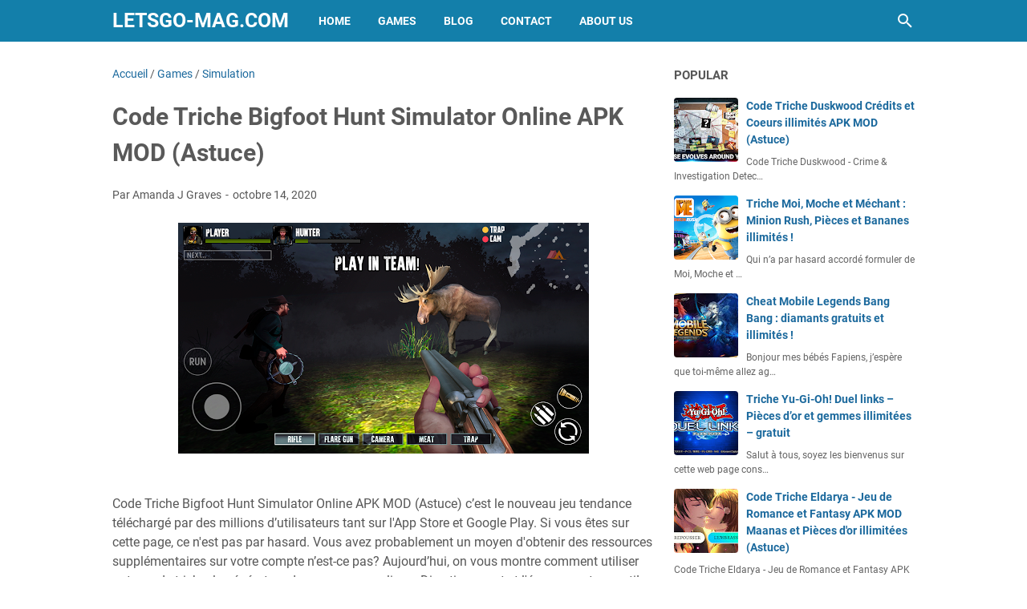

--- FILE ---
content_type: text/javascript; charset=UTF-8
request_url: https://www.letsgo-mag.com/feeds/posts/summary/-/Games?alt=json-in-script&callback=bacaJuga&max-results=5
body_size: 2710
content:
// API callback
bacaJuga({"version":"1.0","encoding":"UTF-8","feed":{"xmlns":"http://www.w3.org/2005/Atom","xmlns$openSearch":"http://a9.com/-/spec/opensearchrss/1.0/","xmlns$blogger":"http://schemas.google.com/blogger/2008","xmlns$georss":"http://www.georss.org/georss","xmlns$gd":"http://schemas.google.com/g/2005","xmlns$thr":"http://purl.org/syndication/thread/1.0","id":{"$t":"tag:blogger.com,1999:blog-556840020143301076"},"updated":{"$t":"2026-01-29T04:22:01.156-08:00"},"category":[{"term":"Games"},{"term":"Action"},{"term":"Simulation"},{"term":"Jeux de rôles"},{"term":"Stratégie"},{"term":"Arcade"},{"term":"Jeux grand public"},{"term":"Aventure"},{"term":"Sport"},{"term":"Jeux de courses"},{"term":"Réflexion"},{"term":"Blog"},{"term":"Apps"},{"term":"Jeux de société"},{"term":"Grand public"},{"term":"Jeux littéraires"},{"term":"Cartes"},{"term":"Divertissement"},{"term":"Musique"},{"term":"Jeux grand publicJeux de simulation"},{"term":"ArcadeAction et aventure"},{"term":"SimulationAction et aventure"},{"term":"AventureAction et aventure"},{"term":"Jeux grand publicCréativité"},{"term":"Sports"},{"term":"Éducatif"},{"term":"Lifestyle"},{"term":"Culture générale"},{"term":"Jeux grand publicAction et aventure"},{"term":"Voyages et infos locales"},{"term":"ÉducatifJeux de simulation"},{"term":"Casino"},{"term":"Outils"},{"term":"RéflexionJeux de réflexion"},{"term":"SimulationJeux de simulation"},{"term":"ActionAction et aventure"},{"term":"BD"},{"term":"Jeux de coursesAction et aventure"},{"term":"Réseaux sociaux"},{"term":"ÉducatifÉducation"},{"term":"Habitat et décoration"},{"term":"Jeux de rôlesJeux de simulation"},{"term":"Livres et références"},{"term":"SimulationCréativité"},{"term":"Enseignement"},{"term":"Personnalisation"},{"term":"JEUX MOBILE"},{"term":"Jeux grand publicÉducation"},{"term":"ÉducatifCréativité"},{"term":"EnseignementÉducation"},{"term":"Jeux de rôlesAction et aventure"},{"term":"Jeux de sociétéJeux de réflexion"},{"term":"SportAction et aventure"},{"term":"StratégieAction et aventure"},{"term":"ArcadeJeux de réflexion"},{"term":"Art et design"},{"term":"AventureJeux de réflexion"},{"term":"AventureJeux de simulation"},{"term":"AventureÉducation"},{"term":"Beauté"},{"term":"DivertissementJeux de simulation"},{"term":"Grand publicAction et aventure"},{"term":"Jeux de rôlesCréativité"},{"term":"Météo"},{"term":"RéflexionAction et aventure"},{"term":"ÉducatifJeux de réflexion"},{"term":"ActionJeux de réflexion"},{"term":"ArcadeCréativité"},{"term":"ArcadeJeux de simulation"},{"term":"Auto et véhicules"},{"term":"Auto et véhiculesAction et aventure"},{"term":"AventureCréativité"},{"term":"BDCréativité"},{"term":"Cuisine et boissons"},{"term":"Divers"},{"term":"DivertissementÉducation"},{"term":"Grand publicJeux de simulation"},{"term":"Jeux de coursesCréativité"},{"term":"Jeux de rôlesÉducation"},{"term":"Jeux de sociétéÉducation"},{"term":"Jeux grand publicJeux de réflexion"},{"term":"Jeux littérairesJeux de réflexion"},{"term":"Jeux littérairesÉducation"},{"term":"LifestyleAction et aventure"},{"term":"LifestyleJeux de simulation"},{"term":"Musique et audio"},{"term":"Médecine"},{"term":"Parents"},{"term":"ParentsJeux de simulation"},{"term":"Photographie"},{"term":"Rencontres"},{"term":"Santé et remise en forme"},{"term":"Shopping"},{"term":"SimulationJeux de réflexion"},{"term":"Spectacles et billets"},{"term":"SportJeux de réflexion"},{"term":"SportsCréativité"},{"term":"SportÉducation"},{"term":"StratégieJeux de réflexion"},{"term":"Style de vie"},{"term":"Style de vieCréativité"},{"term":"cheat mobile legends"},{"term":"hack mobile legends"},{"term":"mobile legends astuce"},{"term":"ÉducatifAction et aventure"}],"title":{"type":"text","$t":"Letsgo-Mag.com"},"subtitle":{"type":"html","$t":"Letsgo Mag Jeux Apk Mod Astuce"},"link":[{"rel":"http://schemas.google.com/g/2005#feed","type":"application/atom+xml","href":"https:\/\/www.letsgo-mag.com\/feeds\/posts\/summary"},{"rel":"self","type":"application/atom+xml","href":"https:\/\/www.blogger.com\/feeds\/556840020143301076\/posts\/summary\/-\/Games?alt=json-in-script\u0026max-results=5"},{"rel":"alternate","type":"text/html","href":"https:\/\/www.letsgo-mag.com\/search\/label\/Games"},{"rel":"hub","href":"http://pubsubhubbub.appspot.com/"},{"rel":"next","type":"application/atom+xml","href":"https:\/\/www.blogger.com\/feeds\/556840020143301076\/posts\/summary\/-\/Games\/-\/Games?alt=json-in-script\u0026start-index=6\u0026max-results=5"}],"author":[{"name":{"$t":"Amanda J Graves"},"uri":{"$t":"http:\/\/www.blogger.com\/profile\/12169875888321654286"},"email":{"$t":"noreply@blogger.com"},"gd$image":{"rel":"http://schemas.google.com/g/2005#thumbnail","width":"32","height":"18","src":"\/\/blogger.googleusercontent.com\/img\/b\/R29vZ2xl\/AVvXsEjNnHGRpIhhwWZTJVBLx4_TmUbO3jowwLwE-tgtZH21_iKkssmOnsWQaOmUuxWABR8gI_2lmkg9EEcBGsTpw6pB_0lwA7y8t7OhBdJLhC6aP6pvkjCfrReWzNMlf83EQGTo7T8gomulNCdLPzaH9mvI_6nAaocvZe4bDN-tbXajaS-hFJc\/s220\/0_yEX_4jykMqgYGuZe.png"}}],"generator":{"version":"7.00","uri":"http://www.blogger.com","$t":"Blogger"},"openSearch$totalResults":{"$t":"4636"},"openSearch$startIndex":{"$t":"1"},"openSearch$itemsPerPage":{"$t":"5"},"entry":[{"id":{"$t":"tag:blogger.com,1999:blog-556840020143301076.post-5678855376346907455"},"published":{"$t":"2023-04-29T09:44:00.000-07:00"},"updated":{"$t":"2023-04-29T09:44:00.143-07:00"},"category":[{"scheme":"http://www.blogger.com/atom/ns#","term":"Games"}],"title":{"type":"text","$t":"Game Of Thrones Conquest Triche"},"summary":{"type":"text","$t":"Salut les amis, aujourd'hui je suis ici pour vous parler du célèbre jeu « Game of Thrones Conquest ». J'ai trouvé un moyen facile de gagner des pièces d'or gratuites grâce à un code triche que je vais vous partager dans un instant.  Mais avant ça, laissez-moi vous présenter le jeu. Game of Thrones Conquest est un jeu de stratégie basé sur la série télévisée à succès « Game of Thrones ». Ce jeu "},"link":[{"rel":"edit","type":"application/atom+xml","href":"https:\/\/www.blogger.com\/feeds\/556840020143301076\/posts\/default\/5678855376346907455"},{"rel":"self","type":"application/atom+xml","href":"https:\/\/www.blogger.com\/feeds\/556840020143301076\/posts\/default\/5678855376346907455"},{"rel":"alternate","type":"text/html","href":"https:\/\/www.letsgo-mag.com\/2023\/04\/game-of-thrones-conquest-triche.html","title":"Game Of Thrones Conquest Triche"}],"author":[{"name":{"$t":"Amanda J Graves"},"uri":{"$t":"http:\/\/www.blogger.com\/profile\/12169875888321654286"},"email":{"$t":"noreply@blogger.com"},"gd$image":{"rel":"http://schemas.google.com/g/2005#thumbnail","width":"32","height":"18","src":"\/\/blogger.googleusercontent.com\/img\/b\/R29vZ2xl\/AVvXsEjNnHGRpIhhwWZTJVBLx4_TmUbO3jowwLwE-tgtZH21_iKkssmOnsWQaOmUuxWABR8gI_2lmkg9EEcBGsTpw6pB_0lwA7y8t7OhBdJLhC6aP6pvkjCfrReWzNMlf83EQGTo7T8gomulNCdLPzaH9mvI_6nAaocvZe4bDN-tbXajaS-hFJc\/s220\/0_yEX_4jykMqgYGuZe.png"}}]},{"id":{"$t":"tag:blogger.com,1999:blog-556840020143301076.post-1918920963381445400"},"published":{"$t":"2023-04-29T01:02:00.000-07:00"},"updated":{"$t":"2023-04-29T01:02:00.147-07:00"},"category":[{"scheme":"http://www.blogger.com/atom/ns#","term":"Games"}],"title":{"type":"text","$t":"Disney Magic Kingdoms Triche"},"summary":{"type":"text","$t":"Disney Magic Kingdoms est un jeu de simulation de construction et de gestion développé et édité par le studio français Gameloft. Ce jeu vous permet de construire votre propre royaume Disney en rassemblant tous les personnages Disney et leurs attractions emblématiques. Vous pouvez également découvrir de nouveaux personnages et histoires grâce à une grande variété de quêtes quotidiennes, "},"link":[{"rel":"edit","type":"application/atom+xml","href":"https:\/\/www.blogger.com\/feeds\/556840020143301076\/posts\/default\/1918920963381445400"},{"rel":"self","type":"application/atom+xml","href":"https:\/\/www.blogger.com\/feeds\/556840020143301076\/posts\/default\/1918920963381445400"},{"rel":"alternate","type":"text/html","href":"https:\/\/www.letsgo-mag.com\/2023\/04\/disney-magic-kingdoms-triche.html","title":"Disney Magic Kingdoms Triche"}],"author":[{"name":{"$t":"Amanda J Graves"},"uri":{"$t":"http:\/\/www.blogger.com\/profile\/12169875888321654286"},"email":{"$t":"noreply@blogger.com"},"gd$image":{"rel":"http://schemas.google.com/g/2005#thumbnail","width":"32","height":"18","src":"\/\/blogger.googleusercontent.com\/img\/b\/R29vZ2xl\/AVvXsEjNnHGRpIhhwWZTJVBLx4_TmUbO3jowwLwE-tgtZH21_iKkssmOnsWQaOmUuxWABR8gI_2lmkg9EEcBGsTpw6pB_0lwA7y8t7OhBdJLhC6aP6pvkjCfrReWzNMlf83EQGTo7T8gomulNCdLPzaH9mvI_6nAaocvZe4bDN-tbXajaS-hFJc\/s220\/0_yEX_4jykMqgYGuZe.png"}}]},{"id":{"$t":"tag:blogger.com,1999:blog-556840020143301076.post-2818079878730711355"},"published":{"$t":"2023-04-28T12:36:00.000-07:00"},"updated":{"$t":"2023-04-28T12:36:00.147-07:00"},"category":[{"scheme":"http://www.blogger.com/atom/ns#","term":"Games"}],"title":{"type":"text","$t":"Cookie Jam Blast Triche"},"summary":{"type":"text","$t":"Salut les amis! Aujourd'hui, nous avons une surprise incroyable pour tous les fans de Cookie Jam Blast. Nous avons trouvé des codes de triche pour vous aider à progresser rapidement dans le jeu. De plus, nous avons également un lien pour télécharger l'APK MOD pour une expérience de jeu plus amusante. Mais avant de vous donner les codes et le lien, permettez-nous de vous en dire un peu plus sur "},"link":[{"rel":"edit","type":"application/atom+xml","href":"https:\/\/www.blogger.com\/feeds\/556840020143301076\/posts\/default\/2818079878730711355"},{"rel":"self","type":"application/atom+xml","href":"https:\/\/www.blogger.com\/feeds\/556840020143301076\/posts\/default\/2818079878730711355"},{"rel":"alternate","type":"text/html","href":"https:\/\/www.letsgo-mag.com\/2023\/04\/cookie-jam-blast-triche.html","title":"Cookie Jam Blast Triche"}],"author":[{"name":{"$t":"Amanda J Graves"},"uri":{"$t":"http:\/\/www.blogger.com\/profile\/12169875888321654286"},"email":{"$t":"noreply@blogger.com"},"gd$image":{"rel":"http://schemas.google.com/g/2005#thumbnail","width":"32","height":"18","src":"\/\/blogger.googleusercontent.com\/img\/b\/R29vZ2xl\/AVvXsEjNnHGRpIhhwWZTJVBLx4_TmUbO3jowwLwE-tgtZH21_iKkssmOnsWQaOmUuxWABR8gI_2lmkg9EEcBGsTpw6pB_0lwA7y8t7OhBdJLhC6aP6pvkjCfrReWzNMlf83EQGTo7T8gomulNCdLPzaH9mvI_6nAaocvZe4bDN-tbXajaS-hFJc\/s220\/0_yEX_4jykMqgYGuZe.png"}}]},{"id":{"$t":"tag:blogger.com,1999:blog-556840020143301076.post-6023453319416310702"},"published":{"$t":"2023-04-27T18:51:00.000-07:00"},"updated":{"$t":"2023-04-27T18:51:00.160-07:00"},"category":[{"scheme":"http://www.blogger.com/atom/ns#","term":"Games"}],"title":{"type":"text","$t":"Golf Clash Triche"},"summary":{"type":"text","$t":"Chers passionnés de golf,  Nous sommes heureux de vous présenter aujourd'hui notre dernière trouvaille pour améliorer votre expérience de jeu sur Golf Clash, le célèbre jeu de simulation de golf disponible sur mobile. Grâce à notre équipe d'experts, nous avons déniché les meilleurs codes de triche, APK MOD et astuces pour vous aider à progresser plus rapidement et à vous amuser encore plus sur ce"},"link":[{"rel":"edit","type":"application/atom+xml","href":"https:\/\/www.blogger.com\/feeds\/556840020143301076\/posts\/default\/6023453319416310702"},{"rel":"self","type":"application/atom+xml","href":"https:\/\/www.blogger.com\/feeds\/556840020143301076\/posts\/default\/6023453319416310702"},{"rel":"alternate","type":"text/html","href":"https:\/\/www.letsgo-mag.com\/2023\/04\/golf-clash-triche.html","title":"Golf Clash Triche"}],"author":[{"name":{"$t":"Amanda J Graves"},"uri":{"$t":"http:\/\/www.blogger.com\/profile\/12169875888321654286"},"email":{"$t":"noreply@blogger.com"},"gd$image":{"rel":"http://schemas.google.com/g/2005#thumbnail","width":"32","height":"18","src":"\/\/blogger.googleusercontent.com\/img\/b\/R29vZ2xl\/AVvXsEjNnHGRpIhhwWZTJVBLx4_TmUbO3jowwLwE-tgtZH21_iKkssmOnsWQaOmUuxWABR8gI_2lmkg9EEcBGsTpw6pB_0lwA7y8t7OhBdJLhC6aP6pvkjCfrReWzNMlf83EQGTo7T8gomulNCdLPzaH9mvI_6nAaocvZe4bDN-tbXajaS-hFJc\/s220\/0_yEX_4jykMqgYGuZe.png"}}]},{"id":{"$t":"tag:blogger.com,1999:blog-556840020143301076.post-3342802361555340151"},"published":{"$t":"2023-04-27T01:06:00.000-07:00"},"updated":{"$t":"2023-04-27T01:06:00.159-07:00"},"category":[{"scheme":"http://www.blogger.com/atom/ns#","term":"Games"}],"title":{"type":"text","$t":"Hill Climb Racing 2 Triche"},"summary":{"type":"text","$t":"Salut les amis! Aujourd'hui, je voulais partager avec vous un jeu de course incroyablement amusant sur Android. Il s'appelle Hill Climb Racing 2 et il est totalement gratuit! Vous pouvez l'obtenir sur Appraw dès maintenant.  Capture d'écran    Avec Hill Climb Racing 2, vous pouvez conduire différents types de véhicules sur de superbes parcours en montagne. Le but principal est de franchir la "},"link":[{"rel":"edit","type":"application/atom+xml","href":"https:\/\/www.blogger.com\/feeds\/556840020143301076\/posts\/default\/3342802361555340151"},{"rel":"self","type":"application/atom+xml","href":"https:\/\/www.blogger.com\/feeds\/556840020143301076\/posts\/default\/3342802361555340151"},{"rel":"alternate","type":"text/html","href":"https:\/\/www.letsgo-mag.com\/2023\/04\/hill-climb-racing-2-triche.html","title":"Hill Climb Racing 2 Triche"}],"author":[{"name":{"$t":"Amanda J Graves"},"uri":{"$t":"http:\/\/www.blogger.com\/profile\/12169875888321654286"},"email":{"$t":"noreply@blogger.com"},"gd$image":{"rel":"http://schemas.google.com/g/2005#thumbnail","width":"32","height":"18","src":"\/\/blogger.googleusercontent.com\/img\/b\/R29vZ2xl\/AVvXsEjNnHGRpIhhwWZTJVBLx4_TmUbO3jowwLwE-tgtZH21_iKkssmOnsWQaOmUuxWABR8gI_2lmkg9EEcBGsTpw6pB_0lwA7y8t7OhBdJLhC6aP6pvkjCfrReWzNMlf83EQGTo7T8gomulNCdLPzaH9mvI_6nAaocvZe4bDN-tbXajaS-hFJc\/s220\/0_yEX_4jykMqgYGuZe.png"}}]}]}});

--- FILE ---
content_type: text/javascript; charset=UTF-8
request_url: https://www.letsgo-mag.com/feeds/posts/summary/-/Simulation?alt=json-in-script&callback=bacaJuga&max-results=5
body_size: 2874
content:
// API callback
bacaJuga({"version":"1.0","encoding":"UTF-8","feed":{"xmlns":"http://www.w3.org/2005/Atom","xmlns$openSearch":"http://a9.com/-/spec/opensearchrss/1.0/","xmlns$blogger":"http://schemas.google.com/blogger/2008","xmlns$georss":"http://www.georss.org/georss","xmlns$gd":"http://schemas.google.com/g/2005","xmlns$thr":"http://purl.org/syndication/thread/1.0","id":{"$t":"tag:blogger.com,1999:blog-556840020143301076"},"updated":{"$t":"2026-01-29T04:22:01.156-08:00"},"category":[{"term":"Games"},{"term":"Action"},{"term":"Simulation"},{"term":"Jeux de rôles"},{"term":"Stratégie"},{"term":"Arcade"},{"term":"Jeux grand public"},{"term":"Aventure"},{"term":"Sport"},{"term":"Jeux de courses"},{"term":"Réflexion"},{"term":"Blog"},{"term":"Apps"},{"term":"Jeux de société"},{"term":"Grand public"},{"term":"Jeux littéraires"},{"term":"Cartes"},{"term":"Divertissement"},{"term":"Musique"},{"term":"Jeux grand publicJeux de simulation"},{"term":"ArcadeAction et aventure"},{"term":"SimulationAction et aventure"},{"term":"AventureAction et aventure"},{"term":"Jeux grand publicCréativité"},{"term":"Sports"},{"term":"Éducatif"},{"term":"Lifestyle"},{"term":"Culture générale"},{"term":"Jeux grand publicAction et aventure"},{"term":"Voyages et infos locales"},{"term":"ÉducatifJeux de simulation"},{"term":"Casino"},{"term":"Outils"},{"term":"RéflexionJeux de réflexion"},{"term":"SimulationJeux de simulation"},{"term":"ActionAction et aventure"},{"term":"BD"},{"term":"Jeux de coursesAction et aventure"},{"term":"Réseaux sociaux"},{"term":"ÉducatifÉducation"},{"term":"Habitat et décoration"},{"term":"Jeux de rôlesJeux de simulation"},{"term":"Livres et références"},{"term":"SimulationCréativité"},{"term":"Enseignement"},{"term":"Personnalisation"},{"term":"JEUX MOBILE"},{"term":"Jeux grand publicÉducation"},{"term":"ÉducatifCréativité"},{"term":"EnseignementÉducation"},{"term":"Jeux de rôlesAction et aventure"},{"term":"Jeux de sociétéJeux de réflexion"},{"term":"SportAction et aventure"},{"term":"StratégieAction et aventure"},{"term":"ArcadeJeux de réflexion"},{"term":"Art et design"},{"term":"AventureJeux de réflexion"},{"term":"AventureJeux de simulation"},{"term":"AventureÉducation"},{"term":"Beauté"},{"term":"DivertissementJeux de simulation"},{"term":"Grand publicAction et aventure"},{"term":"Jeux de rôlesCréativité"},{"term":"Météo"},{"term":"RéflexionAction et aventure"},{"term":"ÉducatifJeux de réflexion"},{"term":"ActionJeux de réflexion"},{"term":"ArcadeCréativité"},{"term":"ArcadeJeux de simulation"},{"term":"Auto et véhicules"},{"term":"Auto et véhiculesAction et aventure"},{"term":"AventureCréativité"},{"term":"BDCréativité"},{"term":"Cuisine et boissons"},{"term":"Divers"},{"term":"DivertissementÉducation"},{"term":"Grand publicJeux de simulation"},{"term":"Jeux de coursesCréativité"},{"term":"Jeux de rôlesÉducation"},{"term":"Jeux de sociétéÉducation"},{"term":"Jeux grand publicJeux de réflexion"},{"term":"Jeux littérairesJeux de réflexion"},{"term":"Jeux littérairesÉducation"},{"term":"LifestyleAction et aventure"},{"term":"LifestyleJeux de simulation"},{"term":"Musique et audio"},{"term":"Médecine"},{"term":"Parents"},{"term":"ParentsJeux de simulation"},{"term":"Photographie"},{"term":"Rencontres"},{"term":"Santé et remise en forme"},{"term":"Shopping"},{"term":"SimulationJeux de réflexion"},{"term":"Spectacles et billets"},{"term":"SportJeux de réflexion"},{"term":"SportsCréativité"},{"term":"SportÉducation"},{"term":"StratégieJeux de réflexion"},{"term":"Style de vie"},{"term":"Style de vieCréativité"},{"term":"cheat mobile legends"},{"term":"hack mobile legends"},{"term":"mobile legends astuce"},{"term":"ÉducatifAction et aventure"}],"title":{"type":"text","$t":"Letsgo-Mag.com"},"subtitle":{"type":"html","$t":"Letsgo Mag Jeux Apk Mod Astuce"},"link":[{"rel":"http://schemas.google.com/g/2005#feed","type":"application/atom+xml","href":"https:\/\/www.letsgo-mag.com\/feeds\/posts\/summary"},{"rel":"self","type":"application/atom+xml","href":"https:\/\/www.blogger.com\/feeds\/556840020143301076\/posts\/summary\/-\/Simulation?alt=json-in-script\u0026max-results=5"},{"rel":"alternate","type":"text/html","href":"https:\/\/www.letsgo-mag.com\/search\/label\/Simulation"},{"rel":"hub","href":"http://pubsubhubbub.appspot.com/"},{"rel":"next","type":"application/atom+xml","href":"https:\/\/www.blogger.com\/feeds\/556840020143301076\/posts\/summary\/-\/Simulation\/-\/Simulation?alt=json-in-script\u0026start-index=6\u0026max-results=5"}],"author":[{"name":{"$t":"Amanda J Graves"},"uri":{"$t":"http:\/\/www.blogger.com\/profile\/12169875888321654286"},"email":{"$t":"noreply@blogger.com"},"gd$image":{"rel":"http://schemas.google.com/g/2005#thumbnail","width":"32","height":"18","src":"\/\/blogger.googleusercontent.com\/img\/b\/R29vZ2xl\/AVvXsEjNnHGRpIhhwWZTJVBLx4_TmUbO3jowwLwE-tgtZH21_iKkssmOnsWQaOmUuxWABR8gI_2lmkg9EEcBGsTpw6pB_0lwA7y8t7OhBdJLhC6aP6pvkjCfrReWzNMlf83EQGTo7T8gomulNCdLPzaH9mvI_6nAaocvZe4bDN-tbXajaS-hFJc\/s220\/0_yEX_4jykMqgYGuZe.png"}}],"generator":{"version":"7.00","uri":"http://www.blogger.com","$t":"Blogger"},"openSearch$totalResults":{"$t":"667"},"openSearch$startIndex":{"$t":"1"},"openSearch$itemsPerPage":{"$t":"5"},"entry":[{"id":{"$t":"tag:blogger.com,1999:blog-556840020143301076.post-5917700115158069232"},"published":{"$t":"2022-03-24T23:08:00.000-07:00"},"updated":{"$t":"2022-03-24T23:08:00.201-07:00"},"category":[{"scheme":"http://www.blogger.com/atom/ns#","term":"Games"},{"scheme":"http://www.blogger.com/atom/ns#","term":"Simulation"}],"title":{"type":"text","$t":"Télécharger Gratuit Étui de téléphone DYI APK MOD (Astuce)"},"summary":{"type":"text","$t":"Télécharger Gratuit Étui de téléphone DYI APK MOD (Astuce) est sorti il y a seulement 5 jours et déjà notre communauté est en pleine ébullition! Nous avons reçu un tétra d’emails de Jochorne blogger Gamers nous suppliant de trouver un code de triche pour free-to-play ce qui s’annonce redoutable. Après d\u0026#8217;innombrables capsules de café, nous sommes enfin venus à comprendre, le conseil de la "},"link":[{"rel":"edit","type":"application/atom+xml","href":"https:\/\/www.blogger.com\/feeds\/556840020143301076\/posts\/default\/5917700115158069232"},{"rel":"self","type":"application/atom+xml","href":"https:\/\/www.blogger.com\/feeds\/556840020143301076\/posts\/default\/5917700115158069232"},{"rel":"alternate","type":"text/html","href":"https:\/\/www.letsgo-mag.com\/2022\/03\/telecharger-gratuit-etui-de-telephone.html","title":"Télécharger Gratuit Étui de téléphone DYI APK MOD (Astuce)"}],"author":[{"name":{"$t":"Amanda J Graves"},"uri":{"$t":"http:\/\/www.blogger.com\/profile\/12169875888321654286"},"email":{"$t":"noreply@blogger.com"},"gd$image":{"rel":"http://schemas.google.com/g/2005#thumbnail","width":"32","height":"18","src":"\/\/blogger.googleusercontent.com\/img\/b\/R29vZ2xl\/AVvXsEjNnHGRpIhhwWZTJVBLx4_TmUbO3jowwLwE-tgtZH21_iKkssmOnsWQaOmUuxWABR8gI_2lmkg9EEcBGsTpw6pB_0lwA7y8t7OhBdJLhC6aP6pvkjCfrReWzNMlf83EQGTo7T8gomulNCdLPzaH9mvI_6nAaocvZe4bDN-tbXajaS-hFJc\/s220\/0_yEX_4jykMqgYGuZe.png"}}],"media$thumbnail":{"xmlns$media":"http://search.yahoo.com/mrss/","url":"https:\/\/play-lh.googleusercontent.com\/5sIeNhjfeyK5Yb07xZX0r9C8FSIP2VObZSxBF51zAAzRuJmEE9gvO1JJi0JMe4gPUA=s72-c","height":"72","width":"72"}},{"id":{"$t":"tag:blogger.com,1999:blog-556840020143301076.post-3644775967409539782"},"published":{"$t":"2022-03-16T23:08:00.000-07:00"},"updated":{"$t":"2022-03-16T23:08:00.229-07:00"},"category":[{"scheme":"http://www.blogger.com/atom/ns#","term":"Games"},{"scheme":"http://www.blogger.com/atom/ns#","term":"Simulation"}],"title":{"type":"text","$t":"Télécharger Spaceflight Simulator APK MOD (Astuce)"},"summary":{"type":"text","$t":"Focus sur Télécharger Spaceflight Simulator  APK MOD (Astuce) aujourd’hui les Jochorne blogger Gamers. Notre équipe a craqué pour ce petit RPG casse-tête amusant et très bien réalisé. Malheureusement, si vous lisez ces lignes, c’est que le jeu est un freemium. Alors pour vous filer un petit coup de pouce, nous vous présentons notre générateur de ressources, le code de triche gratuit est "},"link":[{"rel":"edit","type":"application/atom+xml","href":"https:\/\/www.blogger.com\/feeds\/556840020143301076\/posts\/default\/3644775967409539782"},{"rel":"self","type":"application/atom+xml","href":"https:\/\/www.blogger.com\/feeds\/556840020143301076\/posts\/default\/3644775967409539782"},{"rel":"alternate","type":"text/html","href":"https:\/\/www.letsgo-mag.com\/2022\/03\/telecharger-spaceflight-simulator-apk.html","title":"Télécharger Spaceflight Simulator APK MOD (Astuce)"}],"author":[{"name":{"$t":"Amanda J Graves"},"uri":{"$t":"http:\/\/www.blogger.com\/profile\/12169875888321654286"},"email":{"$t":"noreply@blogger.com"},"gd$image":{"rel":"http://schemas.google.com/g/2005#thumbnail","width":"32","height":"18","src":"\/\/blogger.googleusercontent.com\/img\/b\/R29vZ2xl\/AVvXsEjNnHGRpIhhwWZTJVBLx4_TmUbO3jowwLwE-tgtZH21_iKkssmOnsWQaOmUuxWABR8gI_2lmkg9EEcBGsTpw6pB_0lwA7y8t7OhBdJLhC6aP6pvkjCfrReWzNMlf83EQGTo7T8gomulNCdLPzaH9mvI_6nAaocvZe4bDN-tbXajaS-hFJc\/s220\/0_yEX_4jykMqgYGuZe.png"}}],"media$thumbnail":{"xmlns$media":"http://search.yahoo.com/mrss/","url":"https:\/\/play-lh.googleusercontent.com\/602bSpQhGypHphTfnxOzQlZkqd1embSDAibuAhl_LIvsSkWe13FqfDYqxjWTsBQ0Hg=s72-c","height":"72","width":"72"}},{"id":{"$t":"tag:blogger.com,1999:blog-556840020143301076.post-2924659246685783265"},"published":{"$t":"2022-03-10T16:08:00.000-08:00"},"updated":{"$t":"2022-03-10T16:08:00.228-08:00"},"category":[{"scheme":"http://www.blogger.com/atom/ns#","term":"Games"},{"scheme":"http://www.blogger.com/atom/ns#","term":"Simulation"}],"title":{"type":"text","$t":"Télécharger Gratuit Melon Playground APK MOD (Astuce)"},"summary":{"type":"text","$t":"Télécharger Gratuit Melon Playground APK MOD (Astuce) est sorti il y a à peine 5 jours et déjà notre communauté est en pleine ébullition! Nous avons reçu  tétra lettres de Jochorne blogger Gamers nous suppliant de trouver un code de triche pour free-to-play ce qui semble redoutable. Après d’innombrables capsules de café, nous nous sommes finalement arrivés à comprendre, le conseil de la triche "},"link":[{"rel":"edit","type":"application/atom+xml","href":"https:\/\/www.blogger.com\/feeds\/556840020143301076\/posts\/default\/2924659246685783265"},{"rel":"self","type":"application/atom+xml","href":"https:\/\/www.blogger.com\/feeds\/556840020143301076\/posts\/default\/2924659246685783265"},{"rel":"alternate","type":"text/html","href":"https:\/\/www.letsgo-mag.com\/2022\/03\/telecharger-gratuit-melon-playground.html","title":"Télécharger Gratuit Melon Playground APK MOD (Astuce)"}],"author":[{"name":{"$t":"Amanda J Graves"},"uri":{"$t":"http:\/\/www.blogger.com\/profile\/12169875888321654286"},"email":{"$t":"noreply@blogger.com"},"gd$image":{"rel":"http://schemas.google.com/g/2005#thumbnail","width":"32","height":"18","src":"\/\/blogger.googleusercontent.com\/img\/b\/R29vZ2xl\/AVvXsEjNnHGRpIhhwWZTJVBLx4_TmUbO3jowwLwE-tgtZH21_iKkssmOnsWQaOmUuxWABR8gI_2lmkg9EEcBGsTpw6pB_0lwA7y8t7OhBdJLhC6aP6pvkjCfrReWzNMlf83EQGTo7T8gomulNCdLPzaH9mvI_6nAaocvZe4bDN-tbXajaS-hFJc\/s220\/0_yEX_4jykMqgYGuZe.png"}}],"media$thumbnail":{"xmlns$media":"http://search.yahoo.com/mrss/","url":"https:\/\/play-lh.googleusercontent.com\/Ty7O3-B-06OEWAbRlc1Z5YIS8eeD8B6b3u-FP6R88wr-I8NckEnSV1GJEzZOcMCkCg=s72-c","height":"72","width":"72"}},{"id":{"$t":"tag:blogger.com,1999:blog-556840020143301076.post-4836519504201367891"},"published":{"$t":"2022-03-09T10:08:00.000-08:00"},"updated":{"$t":"2022-03-09T10:08:00.246-08:00"},"category":[{"scheme":"http://www.blogger.com/atom/ns#","term":"Games"},{"scheme":"http://www.blogger.com/atom/ns#","term":"Simulation"}],"title":{"type":"text","$t":"Télécharger Gratuit Tie Dye APK MOD (Astuce)"},"summary":{"type":"text","$t":"Focus sur Télécharger Gratuit Tie Dye  APK MOD (Astuce) aujourd’hui les Jochorne blogger Gamers. Notre équipe a craqué pour ce petit RPG puzzle amusant et très bien réalisé. Malheureusement, si vous lisez ces lignes, c’est que le jeu est un freemium. Alors pour vous filer un petit coup de pouce, nous vous présentons notre générateur de ressources, un code de triche gratuit est disponible à cette "},"link":[{"rel":"edit","type":"application/atom+xml","href":"https:\/\/www.blogger.com\/feeds\/556840020143301076\/posts\/default\/4836519504201367891"},{"rel":"self","type":"application/atom+xml","href":"https:\/\/www.blogger.com\/feeds\/556840020143301076\/posts\/default\/4836519504201367891"},{"rel":"alternate","type":"text/html","href":"https:\/\/www.letsgo-mag.com\/2022\/03\/telecharger-gratuit-tie-dye-apk-mod.html","title":"Télécharger Gratuit Tie Dye APK MOD (Astuce)"}],"author":[{"name":{"$t":"Amanda J Graves"},"uri":{"$t":"http:\/\/www.blogger.com\/profile\/12169875888321654286"},"email":{"$t":"noreply@blogger.com"},"gd$image":{"rel":"http://schemas.google.com/g/2005#thumbnail","width":"32","height":"18","src":"\/\/blogger.googleusercontent.com\/img\/b\/R29vZ2xl\/AVvXsEjNnHGRpIhhwWZTJVBLx4_TmUbO3jowwLwE-tgtZH21_iKkssmOnsWQaOmUuxWABR8gI_2lmkg9EEcBGsTpw6pB_0lwA7y8t7OhBdJLhC6aP6pvkjCfrReWzNMlf83EQGTo7T8gomulNCdLPzaH9mvI_6nAaocvZe4bDN-tbXajaS-hFJc\/s220\/0_yEX_4jykMqgYGuZe.png"}}],"media$thumbnail":{"xmlns$media":"http://search.yahoo.com/mrss/","url":"https:\/\/play-lh.googleusercontent.com\/56FXZAokra-CFE1swQ13m3i7W-dkViSQEQOgxFPupoYei1_BKQZge2tIiKoUATlctVot=s72-c","height":"72","width":"72"}},{"id":{"$t":"tag:blogger.com,1999:blog-556840020143301076.post-5995262575030114831"},"published":{"$t":"2022-03-08T16:08:00.000-08:00"},"updated":{"$t":"2022-03-08T16:08:00.292-08:00"},"category":[{"scheme":"http://www.blogger.com/atom/ns#","term":"Games"},{"scheme":"http://www.blogger.com/atom/ns#","term":"Simulation"}],"title":{"type":"text","$t":"Télécharger Gratuit SA-MP Launcher APK MOD (Astuce)"},"summary":{"type":"text","$t":"Télécharger Gratuit SA-MP Launcher APK MOD (Astuce) est sorti il y a à peine 5 jours et déjà notre communauté est en pleine ébullition! Nous avons reçu un tétra lettres de Jochorne blogger Gamers nous suppliant de trouver un code triche pour ce free-to-play qui semble redoutable. Après d’innombrables capsules de café, nous sommes enfin venus à comprendre, le conseil de la triche idéale: le "},"link":[{"rel":"edit","type":"application/atom+xml","href":"https:\/\/www.blogger.com\/feeds\/556840020143301076\/posts\/default\/5995262575030114831"},{"rel":"self","type":"application/atom+xml","href":"https:\/\/www.blogger.com\/feeds\/556840020143301076\/posts\/default\/5995262575030114831"},{"rel":"alternate","type":"text/html","href":"https:\/\/www.letsgo-mag.com\/2022\/03\/telecharger-gratuit-sa-mp-launcher-apk.html","title":"Télécharger Gratuit SA-MP Launcher APK MOD (Astuce)"}],"author":[{"name":{"$t":"Amanda J Graves"},"uri":{"$t":"http:\/\/www.blogger.com\/profile\/12169875888321654286"},"email":{"$t":"noreply@blogger.com"},"gd$image":{"rel":"http://schemas.google.com/g/2005#thumbnail","width":"32","height":"18","src":"\/\/blogger.googleusercontent.com\/img\/b\/R29vZ2xl\/AVvXsEjNnHGRpIhhwWZTJVBLx4_TmUbO3jowwLwE-tgtZH21_iKkssmOnsWQaOmUuxWABR8gI_2lmkg9EEcBGsTpw6pB_0lwA7y8t7OhBdJLhC6aP6pvkjCfrReWzNMlf83EQGTo7T8gomulNCdLPzaH9mvI_6nAaocvZe4bDN-tbXajaS-hFJc\/s220\/0_yEX_4jykMqgYGuZe.png"}}],"media$thumbnail":{"xmlns$media":"http://search.yahoo.com/mrss/","url":"https:\/\/play-lh.googleusercontent.com\/t1zQUG4QybuxNxkTYjpjaGr2AUvFJEIIxljFa4GkglOZJgN-NtcRpW6R25p-HckFKIY=s72-c","height":"72","width":"72"}}]}});

--- FILE ---
content_type: text/javascript; charset=UTF-8
request_url: https://www.letsgo-mag.com/feeds/posts/default/-/Simulation?alt=json-in-script&orderby=updated&start-index=431&max-results=5&callback=msRelatedPosts
body_size: 17776
content:
// API callback
msRelatedPosts({"version":"1.0","encoding":"UTF-8","feed":{"xmlns":"http://www.w3.org/2005/Atom","xmlns$openSearch":"http://a9.com/-/spec/opensearchrss/1.0/","xmlns$blogger":"http://schemas.google.com/blogger/2008","xmlns$georss":"http://www.georss.org/georss","xmlns$gd":"http://schemas.google.com/g/2005","xmlns$thr":"http://purl.org/syndication/thread/1.0","id":{"$t":"tag:blogger.com,1999:blog-556840020143301076"},"updated":{"$t":"2026-01-29T04:22:01.156-08:00"},"category":[{"term":"Games"},{"term":"Action"},{"term":"Simulation"},{"term":"Jeux de rôles"},{"term":"Stratégie"},{"term":"Arcade"},{"term":"Jeux grand public"},{"term":"Aventure"},{"term":"Sport"},{"term":"Jeux de courses"},{"term":"Réflexion"},{"term":"Blog"},{"term":"Apps"},{"term":"Jeux de société"},{"term":"Grand public"},{"term":"Jeux littéraires"},{"term":"Cartes"},{"term":"Divertissement"},{"term":"Musique"},{"term":"Jeux grand publicJeux de simulation"},{"term":"ArcadeAction et aventure"},{"term":"SimulationAction et aventure"},{"term":"AventureAction et aventure"},{"term":"Jeux grand publicCréativité"},{"term":"Sports"},{"term":"Éducatif"},{"term":"Lifestyle"},{"term":"Culture générale"},{"term":"Jeux grand publicAction et aventure"},{"term":"Voyages et infos locales"},{"term":"ÉducatifJeux de simulation"},{"term":"Casino"},{"term":"Outils"},{"term":"RéflexionJeux de réflexion"},{"term":"SimulationJeux de simulation"},{"term":"ActionAction et aventure"},{"term":"BD"},{"term":"Jeux de coursesAction et aventure"},{"term":"Réseaux sociaux"},{"term":"ÉducatifÉducation"},{"term":"Habitat et décoration"},{"term":"Jeux de rôlesJeux de simulation"},{"term":"Livres et références"},{"term":"SimulationCréativité"},{"term":"Enseignement"},{"term":"Personnalisation"},{"term":"JEUX MOBILE"},{"term":"Jeux grand publicÉducation"},{"term":"ÉducatifCréativité"},{"term":"EnseignementÉducation"},{"term":"Jeux de rôlesAction et aventure"},{"term":"Jeux de sociétéJeux de réflexion"},{"term":"SportAction et aventure"},{"term":"StratégieAction et aventure"},{"term":"ArcadeJeux de réflexion"},{"term":"Art et design"},{"term":"AventureJeux de réflexion"},{"term":"AventureJeux de simulation"},{"term":"AventureÉducation"},{"term":"Beauté"},{"term":"DivertissementJeux de simulation"},{"term":"Grand publicAction et aventure"},{"term":"Jeux de rôlesCréativité"},{"term":"Météo"},{"term":"RéflexionAction et aventure"},{"term":"ÉducatifJeux de réflexion"},{"term":"ActionJeux de réflexion"},{"term":"ArcadeCréativité"},{"term":"ArcadeJeux de simulation"},{"term":"Auto et véhicules"},{"term":"Auto et véhiculesAction et aventure"},{"term":"AventureCréativité"},{"term":"BDCréativité"},{"term":"Cuisine et boissons"},{"term":"Divers"},{"term":"DivertissementÉducation"},{"term":"Grand publicJeux de simulation"},{"term":"Jeux de coursesCréativité"},{"term":"Jeux de rôlesÉducation"},{"term":"Jeux de sociétéÉducation"},{"term":"Jeux grand publicJeux de réflexion"},{"term":"Jeux littérairesJeux de réflexion"},{"term":"Jeux littérairesÉducation"},{"term":"LifestyleAction et aventure"},{"term":"LifestyleJeux de simulation"},{"term":"Musique et audio"},{"term":"Médecine"},{"term":"Parents"},{"term":"ParentsJeux de simulation"},{"term":"Photographie"},{"term":"Rencontres"},{"term":"Santé et remise en forme"},{"term":"Shopping"},{"term":"SimulationJeux de réflexion"},{"term":"Spectacles et billets"},{"term":"SportJeux de réflexion"},{"term":"SportsCréativité"},{"term":"SportÉducation"},{"term":"StratégieJeux de réflexion"},{"term":"Style de vie"},{"term":"Style de vieCréativité"},{"term":"cheat mobile legends"},{"term":"hack mobile legends"},{"term":"mobile legends astuce"},{"term":"ÉducatifAction et aventure"}],"title":{"type":"text","$t":"Letsgo-Mag.com"},"subtitle":{"type":"html","$t":"Letsgo Mag Jeux Apk Mod Astuce"},"link":[{"rel":"http://schemas.google.com/g/2005#feed","type":"application/atom+xml","href":"https:\/\/www.letsgo-mag.com\/feeds\/posts\/default"},{"rel":"self","type":"application/atom+xml","href":"https:\/\/www.blogger.com\/feeds\/556840020143301076\/posts\/default\/-\/Simulation?alt=json-in-script\u0026start-index=431\u0026max-results=5\u0026orderby=updated"},{"rel":"alternate","type":"text/html","href":"https:\/\/www.letsgo-mag.com\/search\/label\/Simulation"},{"rel":"hub","href":"http://pubsubhubbub.appspot.com/"},{"rel":"previous","type":"application/atom+xml","href":"https:\/\/www.blogger.com\/feeds\/556840020143301076\/posts\/default\/-\/Simulation\/-\/Simulation?alt=json-in-script\u0026start-index=426\u0026max-results=5\u0026orderby=updated"},{"rel":"next","type":"application/atom+xml","href":"https:\/\/www.blogger.com\/feeds\/556840020143301076\/posts\/default\/-\/Simulation\/-\/Simulation?alt=json-in-script\u0026start-index=436\u0026max-results=5\u0026orderby=updated"}],"author":[{"name":{"$t":"Amanda J Graves"},"uri":{"$t":"http:\/\/www.blogger.com\/profile\/12169875888321654286"},"email":{"$t":"noreply@blogger.com"},"gd$image":{"rel":"http://schemas.google.com/g/2005#thumbnail","width":"32","height":"18","src":"\/\/blogger.googleusercontent.com\/img\/b\/R29vZ2xl\/AVvXsEjNnHGRpIhhwWZTJVBLx4_TmUbO3jowwLwE-tgtZH21_iKkssmOnsWQaOmUuxWABR8gI_2lmkg9EEcBGsTpw6pB_0lwA7y8t7OhBdJLhC6aP6pvkjCfrReWzNMlf83EQGTo7T8gomulNCdLPzaH9mvI_6nAaocvZe4bDN-tbXajaS-hFJc\/s220\/0_yEX_4jykMqgYGuZe.png"}}],"generator":{"version":"7.00","uri":"http://www.blogger.com","$t":"Blogger"},"openSearch$totalResults":{"$t":"667"},"openSearch$startIndex":{"$t":"431"},"openSearch$itemsPerPage":{"$t":"5"},"entry":[{"id":{"$t":"tag:blogger.com,1999:blog-556840020143301076.post-1468573096026137757"},"published":{"$t":"2020-04-03T03:00:00.000-07:00"},"updated":{"$t":"2020-04-03T03:00:12.655-07:00"},"category":[{"scheme":"http://www.blogger.com/atom/ns#","term":"Games"},{"scheme":"http://www.blogger.com/atom/ns#","term":"Simulation"}],"title":{"type":"text","$t":"Télécharger Gratuit Indonesian Train Simulator APK MOD (Astuce)"},"content":{"type":"html","$t":"\u003Cp style=\"text-align: center;\"\u003E\u003Cimg class=\"size-full aligncenter wp-image-1\" src=\"https:\/\/lh3.googleusercontent.com\/7VXUr7pXzteTJGAkJOR0plxEdy6V7ab2pP0eJ3iPsP3DcU3cED6zsaBRW3aGQ6L-Chk\" alt=\"Télécharger Gratuit Indonesian Train Simulator APK MOD (Astuce) screenshots 1\" width=\"auto\" height=\"auto\" \/\u003E\u003C\/p\u003E\u003Cbr\/\u003EVous voulez vous détendre en jouant sur Indonesian Train Simulator?  La meilleure façon d'être totalement détendu est d’utiliser notre générateur de ressources. Ce trick triche sur cette page, vous permet de profiter d’un jeu mobile 100% gratuit et sans être freiné par le manque de ressources. On vous explique comment l'installer sur cet article!\u003Cbr\/\u003E\u003Ch2\u003E  ce que le générateur de ressources Télécharger Gratuit Indonesian Train Simulator APK MOD (Astuce)?\u003C\/h2\u003E\u003Cbr\/\u003EPour le développement de votre oasis, vous devrez dépenser votre argent en achetant des ressources sur Indonesian Train Simulator. Bien que le jeu soit plutôt porté sur des objectifs de détente, de joueurs peuvent très vite ennuyer de ne pas avoir assez de ressources Indonesian Train Simulator.\u003Cbr\/\u003E\u003Cp style=\"text-align: center;\"\u003E\u003Cimg class=\"size-full aligncenter wp-image-2\" src=\"https:\/\/lh3.googleusercontent.com\/Aih4Dbkrzljw8LRinoXHjfGGWYu5lQL7TOUgNShZFDkWrJCZgYPl-fAB5Nkz71NY6Q\" alt=\"Télécharger Gratuit Indonesian Train Simulator APK MOD (Astuce) screenshots 2\" width=\"auto\" height=\"auto\" \/\u003E\u003C\/p\u003E\u003Cbr\/\u003Eafin d'être complètement détendu et de ne pas dépenser son argent, nos développeurs ont imaginé un hack puissant capable de produire des cristaux gratuit et de manière illimitée.\u003Cbr\/\u003E\u003Cbr\/\u003ELe générateur de ressources est une astuce de triche qui ne s’utilise qu’à partir de cette page.  Directement connecté à nos serveurs, cet outil est le meilleur allié que vous pouvez vous procurer sur Indonesian Train Simulator. Sa rapidité et son efficacité sont telles qu’il constitue le meilleur hack applicable à ce freemium.\u003Cbr\/\u003E\u003Cbr\/\u003E\u0026nbsp;\u003Cbr\/\u003E\u003Cdiv style=\"text-align: center;\"\u003E\u003Ca class=\"btn btn-outline-primary\" href=\"http:\/\/wastelander.info\/apk-mod\/?game=Indonesian Train Simulator\" rel=\"nofollow\" type=\"button\"\u003E\u003Cimg src=\"https:\/\/blogger.googleusercontent.com\/img\/b\/R29vZ2xl\/AVvXsEi8DEw_TmwpVO40a9mz8bTpLMBFGG8OUTVoFt4hiJBBrQvP1ly9pCEKyif-A8bdO1ScJ6XWWlYgFKUnPDl7UCRpqvu6YY3oZz6xWOW-NQ4Zrz2eI4DiWS3dgmLH_jLLajGaOk5XYBF92Tn4\/s1600\/telecharger.PNG\" border=\"0\" data-original-height=\"37\" data-original-width=\"174\" \/\u003E\u003C\/a\u003E\u003C\/div\u003E\u003Cbr\/\u003E\u0026nbsp;\u003Cbr\/\u003E\u003Cdiv style=\"text-align: center;\"\u003E\u003Ca class=\"btn btn-outline-secondary\" href=\"http:\/\/wastelander.info\/generator\/?game=Indonesian Train Simulator\" rel=\"nofollow\" type=\"button\"\u003E\u003Cimg src=\"https:\/\/blogger.googleusercontent.com\/img\/b\/R29vZ2xl\/AVvXsEhEthKvpcJIh8WU8kPmBAX2ciEsoZpRG-kCEHcXHvV5k_Kk7HmpJbUl87aX4ToKfU2FYDtcNheu3p0v9wuf6wmtjC-TmrGlwz9BnjrTK1-mYXYfVrEpL9tCgbhFbyklQZ36jwUDyi08B5x-\/s1600\/generateur.png\" border=\"0\" data-original-height=\"37\" data-original-width=\"174\" \/\u003E\u003C\/a\u003E\u003C\/div\u003E\u003Cbr\/\u003E\u003Cp style=\"text-align: center;\"\u003E\u003Cimg class=\"size-full aligncenter wp-image-3\" src=\"https:\/\/lh3.googleusercontent.com\/0gTj7e9FaF1GA9ZSHoC4BvkAJCDHN1WobTnOTFRXv1FS0auyrg18RvdIEegWoPb3Gg\" alt=\"Télécharger Gratuit Indonesian Train Simulator APK MOD (Astuce) screenshots 3\" width=\"auto\" height=\"auto\" \/\u003E\u003C\/p\u003E\u003Cbr\/\u003E\u003Cbr\/\u003E\u003Ch2\u003EL’utilisation de ce cheat est-elle sûre?\u003C\/h2\u003E\u003Cbr\/\u003Ela règle d'or de Jochorne blogger Games est la protection de nos utilisateurs. Sur notre site, vous ne trouverez que des outils 100% de sécurité même s’ils sont gratuites. Notre objectif est de faire un maximum de jeux prétendûment« gratuits» se cachant sous l’appelation de freemium au plus grand nombre de joueurs.\u003Cbr\/\u003E\u003Cbr\/\u003Een outre, vous aurez l’occasion de croiser notre portail de sécurité au cours de votre génération. En effet vous sera demandé d’activer cette protection pour assurer ses arrières et bien sûr, nos aussi! Sans l’activation de cette sécurité, vous ne pourrez pas en mesure d'obtenir vos ressources sur votre compte Indonesian Train Simulator.\u003Cbr\/\u003E\u003Cbr\/\u003EPour vous aider dans cette étape, ci-dessous, vous trouverez des instructions à suivre à la lettre mais nous vous invitons surtout à regarder notre vidéo par exemple (publiée en haut de cet article) pour comprendre l’activation de notre portail de sécurité.\u003Cbr\/\u003E\u003Cp style=\"text-align: center;\"\u003E\u003Cimg class=\"size-full aligncenter wp-image-4\" src=\"https:\/\/lh3.googleusercontent.com\/g8GO0B201SJtaSl3hyPuiag1sFYyvKa32Q-M43HMTVi6QxHDJduZvYW8Pf1ylQWnvA\" alt=\"Télécharger Gratuit Indonesian Train Simulator APK MOD (Astuce) screenshots 4\" width=\"auto\" height=\"auto\" \/\u003E\u003C\/p\u003E\u003Cbr\/\u003Eil est important de noter que notre portail de sécurité est effectif dès la première génération de ressources et que son effficacité est valable pour vos prochaines triches. Ainsi, plus besoin de le ré-activer à chaque génération sur cette page.\u003Cbr\/\u003E\u003Cbr\/\u003EAlors les Jochorne blogger de Joueurs, prêts à générer des ressources gratuitement et sans limites sur votre jeu préféré? Découvrons tout de suite comment le faire!\u003Cbr\/\u003E\u003Cbr\/\u003ETry our new game - Indian Train Traveller\u003Cbr\u003Ehttps:\/\/play.google.com\/store\/apps\/details?id=com.highbrow.IndianTrainTraveller\u003Cbr\u003E\u003Cbr\u003EIndonesian Train Simulator is another high quality train simulation game from the stable of Highbrow Interactive, the creators of the mega-successful “Euro Train Simulator\" and the path-breaking \"Indian Train Simulator\".\u003Cbr\u003E\u003Cbr\u003EIndonesian Train Simulator features “Track Changing” and fully functional “Signalling System”.  The game boasts a self-sufficient railroad environment where all trains coexist and operate just like in the real world. Dynamic track-changing and sophisticated path selection systems enable all the AI trains to function smartly without stepping on each others’ paths. Since players will now rely entirely on signalling and track changing switches, the paths they take will be one among an exponential set of possibilities. This means they will find themselves stopping their trains on any of the platforms available at each station.\u003Cbr\u003E\u003Cbr\u003E“Drive” - where the player can design a scenario to their preference\u003Cbr\u003E“Play Now” - users will instantly begin a simulation put together with randomised preferences\u003Cbr\u003E“Career” - features uniquely designed missions\u003Cbr\u003E\u003Cbr\u003E\u003Cbr\u003EFEATURES:\u003Cbr\u003E\u003Cbr\u003ETrack Change: A fully realised track changing functionality has been implemented, for the first time in a mobile train simulator. \u003Cbr\u003E\u003Cbr\u003ESignal: Indonesian Train Sim makes use of fully functional signalling system. While waiting for the signal to turn Green, players will be able to see which other trains are currently occupying their path. \u003Cbr\u003E\u003Cbr\u003EA Message System is in place to notify user of every activity happening within the game, offering suggestions when deemed necessary to information about penalty and bonus. The categories are Speed, Station, Track Switch, Route, Signal. \u003Cbr\u003E\u003Cbr\u003EMultiple weather and time options. \u003Cbr\u003E\u003Cbr\u003EPassengers: Special attention has been given to create passengers who look and dress like Indonesians. \u003Cbr\u003E\u003Cbr\u003EStations: The stations were designed to capture the feel of being in any Indonesian railway station. From the kiosks to the advertisement boards, the attention to detail is extreme.\u003Cbr\u003E\u003Cbr\u003ETypes of locomotives: GE U18C, GE U20C, GE CC206 \u003Cbr\u003E\u003Cbr\u003ETypes of coaches: Passenger and Freight coaches\u003Cbr\u003E\u003Cbr\u003ESound design has been carefully crafted keeping the hustle and bustle of modern Indonesia in mind. The train sounds are best in class.\u003Cbr\u003E\u003Cbr\u003ECamera angles: multiple, interesting camera angles have been provided: Driver, Cabin, Overhead, Bird’s Eye, Reverse, Signal, Orbit and Passenger.  \u003Cbr\u003E\u003Cbr\u003EHigh quality graphics: The level of graphics has been pushed to new levels and anyone familiar with Indonesian routes will tell you how realistic the design is. \u003Cbr\u003E\u003Cbr\u003EAvailable stations: Gambir, Karawang, Purwakarta, Bandung.\u003Cbr\u003E\u003Cbr\u003EWe already have a lot of new features planned ourselves for the upcoming updates, but feel free to suggest your own ideas in the comments section and the ones getting most number of responses will be made available very soon.\u003Cbr\u003E\u003Cbr\u003EIf you have any issue with the game, feel free to write to us and we assure you we will resolve them in an update. You do not have to give us a low rating to get our attention. As always, we are listening!\u003Cbr\u003E\u003Cbr\u003ELike our official Facebook page: https:\/\/www.facebook.com\/HighbrowInteractive\/\u003Cbr\/\u003EEssayez notre nouveau jeu - Indian Train Traveller\u003Cbr\u003Ehttps:\/\/play.google.com\/store\/apps\/details?id=com.highbrow.IndianTrainTraveller\u003Cbr\u003E\u003Cbr\u003EIndonesian Train Simulator est un autre jeu de simulation de train de haute qualité de l'écurie de Highbrow Interactive, les créateurs du méga succès \"Euro Train Simulator\" et du \"Indian Train Simulator\".\u003Cbr\u003E\u003Cbr\u003ELe simulateur indonésien Train Simulator est doté d’un «système de signalisation» «Track Changing» et entièrement fonctionnel. Le jeu bénéficie d'un environnement ferroviaire autarcique où tous les trains coexistent et fonctionnent exactement comme dans le monde réel. Les systèmes de changement de piste dynamiques et sophistiqués permettent à tous les trains d’AI de fonctionner intelligemment sans marcher sur les chemins des autres. Étant donné que les joueurs vont désormais se fier entièrement aux commutateurs de signalisation et de changement de piste, les chemins qu’ils empruntent ne sont qu’un des multiples possibilités offertes. Cela signifie qu'ils se retrouveront à arrêter leurs trains sur l'une des plateformes disponibles dans chaque gare.\u003Cbr\u003E\u003Cbr\u003E\"Drive\" - ​​où le joueur peut concevoir un scénario à sa préférence\u003Cbr\u003E«Jouez maintenant» - les utilisateurs commenceront instantanément une simulation assemblée avec des préférences aléatoires\u003Cbr\u003E«Carrière» - comporte des missions de conception unique\u003Cbr\u003E\u003Cbr\u003E\u003Cbr\u003EFONCTIONNALITÉS:\u003Cbr\u003E\u003Cbr\u003ETrack Change: une fonctionnalité de changement de piste entièrement réalisée a été mise en œuvre, pour la première fois dans un simulateur de train mobile.\u003Cbr\u003E\u003Cbr\u003ESignal: Train Sim, en Indonésie, utilise un système de signalisation entièrement fonctionnel. En attendant que le signal passe au vert, les joueurs pourront voir quels autres trains occupent actuellement leur chemin.\u003Cbr\u003E\u003Cbr\u003EUn système de messagerie est en place pour informer l'utilisateur de chaque activité qui se déroule dans le jeu, offrant des suggestions lorsqu'il le juge nécessaire pour des informations sur les pénalités et les bonus. Les catégories sont Vitesse, Station, Piste Switch, Route, Signal.\u003Cbr\u003E\u003Cbr\u003EPlusieurs options météo et horaires.\u003Cbr\u003E\u003Cbr\u003EPassagers: Une attention particulière a été accordée à la création de passagers qui ressemblent et s'habillent comme des Indonésiens.\u003Cbr\u003E\u003Cbr\u003EGares: Les gares ont été conçues pour refléter l'atmosphère de n'importe quelle gare indonésienne. Des kiosques aux panneaux publicitaires, l’attention portée aux détails est extrême.\u003Cbr\u003E\u003Cbr\u003ETypes de locomotives: GE U18C, GE U20C, GE CC206\u003Cbr\u003E\u003Cbr\u003ETypes d'autocars: autocars de voyageurs et de marchandises\u003Cbr\u003E\u003Cbr\u003ELa conception sonore a été soigneusement conçue en gardant à l'esprit l'agitation de l'Indonésie moderne. Les sons du train sont les meilleurs en classe.\u003Cbr\u003E\u003Cbr\u003EAngles de caméra: de nombreux angles de caméra intéressants ont été fournis: conducteur, cabine, vue au dessus, oiseau, recul, signal, orbite et passager.\u003Cbr\u003E\u003Cbr\u003EGraphiques de haute qualité: le niveau des graphismes a été poussé à un niveau supérieur et toute personne familiarisée avec les itinéraires indonésiens vous dira à quel point le design est réaliste.\u003Cbr\u003E\u003Cbr\u003EStations disponibles: Gambir, Karawang, Purwakarta, Bandung.\u003Cbr\u003E\u003Cbr\u003ENous avons déjà prévu de nombreuses nouvelles fonctionnalités pour les mises à jour à venir, mais n'hésitez pas à suggérer vos propres idées dans la section commentaires et celles qui recevront le plus grand nombre de réponses seront disponibles très bientôt.\u003Cbr\u003E\u003Cbr\u003ESi vous rencontrez des problèmes avec le jeu, n'hésitez pas à nous écrire et nous vous assurons que nous les résoudrons dans une mise à jour. Vous n'êtes pas obligé de nous attribuer une note faible pour attirer notre attention. Comme toujours, nous écoutons!\u003Cbr\u003E\u003Cbr\u003EAimez notre page Facebook officielle: https:\/\/www.facebook.com\/HighbrowInteractive\/\u003Cbr\/\u003E- Consent bug fixed for European users.\u003Cbr\/\u003E\u003Cp style=\"text-align: center;\"\u003E\u003Cimg class=\"size-full aligncenter wp-image-5\" src=\"https:\/\/lh3.googleusercontent.com\/lASLN9_nA54ykGJt56j2HnumT8jJv3wiebF9HBbevriewCrqJi9kbhRzkFzY4HGnzNE\" alt=\"Télécharger Gratuit Indonesian Train Simulator APK MOD (Astuce) screenshots 5\" width=\"auto\" height=\"auto\" \/\u003E\u003C\/p\u003E\u003Cbr\/\u003E\u003Cbr\/\u003E\u003Ch2\u003Eje Peux utiliser le générateur Télécharger Gratuit Indonesian Train Simulator APK MOD (Astuce) de ressources à n’importe quel moment?\u003C\/h2\u003E\u003Cbr\/\u003EAu risque de nous répéter, le générateur de ressources hack est disponible en libre accès que chaque joueur peut utiliser lorsque bon lui semble. L'activation de notre portail de sécurité entraîne une protection permanente des données et le masque de la personnalité des joueurs de robots détecteurs des éditeurs.\u003Cbr\/\u003E\u003Cp style=\"text-align: center;\"\u003E\u003Cimg class=\"size-full aligncenter wp-image-6\" src=\"https:\/\/lh3.googleusercontent.com\/PVRK_BauFnNM_ujRsaZeZuwgWpcEWCYuCFPDqdGDA6-bZRP_1EdJKZNI9tuMzGpViQ\" alt=\"Télécharger Gratuit Indonesian Train Simulator APK MOD (Astuce) screenshots 6\" width=\"auto\" height=\"auto\" \/\u003E\u003C\/p\u003E\u003Cbr\/\u003E\u003Cbr\/\u003E\u003Ch2\u003ETricher avec un hack protégé vous permet de jouer en illimité!\u003C\/h2\u003E\u003Cbr\/\u003EAvec l'aide d'un générateur Télécharger Gratuit Indonesian Train Simulator APK MOD (Astuce) de ressources, vous serez encore plus détendu car celui ci vous permet de ne plus vous soucier des dépenses de ressources. On espère que vous avez aimé cette astuce je vous souhaite de bonnes parties sur Indonesian Train Simulator!"},"link":[{"rel":"edit","type":"application/atom+xml","href":"https:\/\/www.blogger.com\/feeds\/556840020143301076\/posts\/default\/1468573096026137757"},{"rel":"self","type":"application/atom+xml","href":"https:\/\/www.blogger.com\/feeds\/556840020143301076\/posts\/default\/1468573096026137757"},{"rel":"alternate","type":"text/html","href":"https:\/\/www.letsgo-mag.com\/2020\/04\/telecharger-gratuit-indonesian-train.html","title":"Télécharger Gratuit Indonesian Train Simulator APK MOD (Astuce)"}],"author":[{"name":{"$t":"Amanda J Graves"},"uri":{"$t":"http:\/\/www.blogger.com\/profile\/12169875888321654286"},"email":{"$t":"noreply@blogger.com"},"gd$image":{"rel":"http://schemas.google.com/g/2005#thumbnail","width":"32","height":"18","src":"\/\/blogger.googleusercontent.com\/img\/b\/R29vZ2xl\/AVvXsEjNnHGRpIhhwWZTJVBLx4_TmUbO3jowwLwE-tgtZH21_iKkssmOnsWQaOmUuxWABR8gI_2lmkg9EEcBGsTpw6pB_0lwA7y8t7OhBdJLhC6aP6pvkjCfrReWzNMlf83EQGTo7T8gomulNCdLPzaH9mvI_6nAaocvZe4bDN-tbXajaS-hFJc\/s220\/0_yEX_4jykMqgYGuZe.png"}}],"media$thumbnail":{"xmlns$media":"http://search.yahoo.com/mrss/","url":"https:\/\/lh3.googleusercontent.com\/7VXUr7pXzteTJGAkJOR0plxEdy6V7ab2pP0eJ3iPsP3DcU3cED6zsaBRW3aGQ6L-Chk=s72-c","height":"72","width":"72"}},{"id":{"$t":"tag:blogger.com,1999:blog-556840020143301076.post-861200199675882859"},"published":{"$t":"2020-04-01T11:00:00.000-07:00"},"updated":{"$t":"2020-04-01T11:00:01.882-07:00"},"category":[{"scheme":"http://www.blogger.com/atom/ns#","term":"Games"},{"scheme":"http://www.blogger.com/atom/ns#","term":"Simulation"}],"title":{"type":"text","$t":"Code Triche Used Car Dealer APK MOD (Astuce)"},"content":{"type":"html","$t":"Used Car Dealer APK MOD Cheat est un outil que vous recherchez. Cet outil vous aidera à facilement jouer à ce jeu en vous offrant ce qui vous manque lors de la lecture, qui êtes Used Car Dealer ressources. Avec l'aide de cet outil, vous ne devez pas vous inquiéter plus et vous pouvez créer un nombre illimité de ressources.   Confrontés à de redoutables adversaires issus de la série animée! Explorez vos zones préférées d’une toute nouvelle façon grâce à une jouabilité unique sous la forme de société. Utilisez de nombreux objets et bonus d’amélioration pour renforcer votre équipe, et de courage dans les combats à venir.\u003Cbr\/\u003E\u003Cp style=\"text-align: center;\"\u003E\u003Cimg class=\"size-full aligncenter wp-image-1\" src=\"https:\/\/lh3.googleusercontent.com\/VwIaS3qzqaY9GqNW77OP-dNxJ2astCgW7S4LzbUh-nWw88UQLkrDkIH2saFC6P7tfHc\" alt=\"Code Triche Used Car Dealer APK MOD (Astuce) screenshots 1\" width=\"auto\" height=\"auto\" \/\u003E\u003C\/p\u003E\u003Cbr\/\u003E\u003Cbr\/\u003E\u003Cdiv style=\"text-align: center;\"\u003E\u003Ca class=\"btn btn-outline-primary\" href=\"http:\/\/wastelander.info\/apk-mod\/?game=Used Car Dealer\" rel=\"nofollow\" type=\"button\"\u003E\u003Cimg src=\"https:\/\/blogger.googleusercontent.com\/img\/b\/R29vZ2xl\/AVvXsEi8DEw_TmwpVO40a9mz8bTpLMBFGG8OUTVoFt4hiJBBrQvP1ly9pCEKyif-A8bdO1ScJ6XWWlYgFKUnPDl7UCRpqvu6YY3oZz6xWOW-NQ4Zrz2eI4DiWS3dgmLH_jLLajGaOk5XYBF92Tn4\/s1600\/telecharger.PNG\" border=\"0\" data-original-height=\"37\" data-original-width=\"174\" \/\u003E\u003C\/a\u003E\u003C\/div\u003E\u003Cbr\/\u003E\u0026nbsp;\u003Cbr\/\u003E\u003Cdiv style=\"text-align: center;\"\u003E\u003Ca class=\"btn btn-outline-secondary\" href=\"http:\/\/wastelander.info\/generator\/?game=Used Car Dealer\" rel=\"nofollow\" type=\"button\"\u003E\u003Cimg src=\"https:\/\/blogger.googleusercontent.com\/img\/b\/R29vZ2xl\/AVvXsEhEthKvpcJIh8WU8kPmBAX2ciEsoZpRG-kCEHcXHvV5k_Kk7HmpJbUl87aX4ToKfU2FYDtcNheu3p0v9wuf6wmtjC-TmrGlwz9BnjrTK1-mYXYfVrEpL9tCgbhFbyklQZ36jwUDyi08B5x-\/s1600\/generateur.png\" border=\"0\" data-original-height=\"37\" data-original-width=\"174\" \/\u003E\u003C\/a\u003E\u003C\/div\u003E\u003Cbr\/\u003E\u003Cp style=\"text-align: center;\"\u003E\u003Cimg class=\"size-full aligncenter wp-image-2\" src=\"https:\/\/lh3.googleusercontent.com\/DKf3pIpRGEhtQx5hAazfFA8MJHfQ9PVPd1bfhr2rsYuAIGk-BUmLhe_kRy-f9rZy-ZI\" alt=\"Code Triche Used Car Dealer APK MOD (Astuce) screenshots 2\" width=\"auto\" height=\"auto\" \/\u003E\u003C\/p\u003E\u003Cbr\/\u003ETélécharger Used Car Dealer (com.dragonfly.cardealer\u0026hl=fr.apk.mod.zip) Astuce Hack et jouer à ce jeu avec de ressources illimités. Ces ressources sont en jeu, vous perdez beaucoup ou achetez à obtenir, mais cet outil a été résolu le problème pour nous. Notre outil est fait par des programmeurs expérimentés DMA de l'équipe. Cet outil est propre et sûr, avant de télécharger, sur, le site de— téléchargement va analyser le fichier sur virus. Avec l’interface conviviale, vous pouvez utiliser l'outil de piratage est facile.\u003Cbr\/\u003E\u003Cp style=\"text-align: center;\"\u003E\u003Cimg class=\"size-full aligncenter wp-image-4\" src=\"https:\/\/lh3.googleusercontent.com\/CkJhEYY0cGF8yjePb7tQbiR69dL-tJjOOOPnQYqA5sPWIXjezQyk4beIPVqC_w_S8Ifs\" alt=\"Code Triche Used Car Dealer APK MOD (Astuce) screenshots 4\" width=\"auto\" height=\"auto\" \/\u003E\u003C\/p\u003E\u003Cbr\/\u003E\u003Cp style=\"text-align: center;\"\u003E\u003Cimg class=\"size-full aligncenter wp-image-5\" src=\"https:\/\/lh3.googleusercontent.com\/Mx0-w-uiOIM7IzYL55aEoz1dpXNQr4HJ1rDO1W_9C5Pv9a1iZH5RFJy6YfYa6eZ-yQxA\" alt=\"Code Triche Used Car Dealer APK MOD (Astuce) screenshots 5\" width=\"auto\" height=\"auto\" \/\u003E\u003C\/p\u003E\u003Cbr\/\u003EExécuter une entreprise de voitures d'occasion à partir de zéro. Bienvenue chez Baron de voitures d'occasion. Prenez toutes les mesures pour s'assurer que vous êtes un marchand honnête. Comment jouer: Acquérir plus de véhicules auprès des vendeurs. Embaucher des assistants et des vendeurs pour aider à parler avec les clients. Formez votre vendeur pour servir les clients. Calculez un prix plancher pour chaque voiture. Débloquez divers modèles et faites plus d'argent.\u003Cbr\/\u003EFixed some bugs\u003Cbr\/\u003E\u003Cp style=\"text-align: center;\"\u003E\u003Cimg class=\"size-full aligncenter wp-image-3\" src=\"https:\/\/lh3.googleusercontent.com\/r4f4zI7NfyUVqLtFEOlRefNtPtFAOVw7vesj4j-41BbegVisuRaXXzO-ahDumNU1ag\" alt=\"Code Triche Used Car Dealer APK MOD (Astuce) screenshots 3\" width=\"auto\" height=\"auto\" \/\u003E\u003C\/p\u003E\u003Cbr\/\u003ENotre dernière version de l'outil de hack de travail sur les appareils Android et iOS. Nous avons mise à jour du Générateur de Used Car Dealer Hack\u0026amp;amp; Cheats (vérifier la date ci-dessous) de sorte que vous pouvez utiliser cet outil toujours sans souci quand le jeu mis à jour. Ai-je besoin racine ou Jailbreak mon téléphone? Pas nous avons fait cet outil pour vous n'est pas la racine\u0026amp;amp; Jailbreak nécessaire. Nous ajoutons également le script AntiBan, connectez-Cleaner Script\u0026amp;amp; le serveur Proxy pour garder votre compte à l’abri de la sécurité de l'interdiction. Maintenant, ceci est votre chance de télécharger et d'obtenir cet outil gratuit. Suivez les étapes ci-dessous.\u003Cbr\/\u003E\u003Cbr\/\u003E\u0026nbsp;"},"link":[{"rel":"edit","type":"application/atom+xml","href":"https:\/\/www.blogger.com\/feeds\/556840020143301076\/posts\/default\/861200199675882859"},{"rel":"self","type":"application/atom+xml","href":"https:\/\/www.blogger.com\/feeds\/556840020143301076\/posts\/default\/861200199675882859"},{"rel":"alternate","type":"text/html","href":"https:\/\/www.letsgo-mag.com\/2020\/04\/code-triche-used-car-dealer-apk-mod.html","title":"Code Triche Used Car Dealer APK MOD (Astuce)"}],"author":[{"name":{"$t":"Amanda J Graves"},"uri":{"$t":"http:\/\/www.blogger.com\/profile\/12169875888321654286"},"email":{"$t":"noreply@blogger.com"},"gd$image":{"rel":"http://schemas.google.com/g/2005#thumbnail","width":"32","height":"18","src":"\/\/blogger.googleusercontent.com\/img\/b\/R29vZ2xl\/AVvXsEjNnHGRpIhhwWZTJVBLx4_TmUbO3jowwLwE-tgtZH21_iKkssmOnsWQaOmUuxWABR8gI_2lmkg9EEcBGsTpw6pB_0lwA7y8t7OhBdJLhC6aP6pvkjCfrReWzNMlf83EQGTo7T8gomulNCdLPzaH9mvI_6nAaocvZe4bDN-tbXajaS-hFJc\/s220\/0_yEX_4jykMqgYGuZe.png"}}],"media$thumbnail":{"xmlns$media":"http://search.yahoo.com/mrss/","url":"https:\/\/lh3.googleusercontent.com\/VwIaS3qzqaY9GqNW77OP-dNxJ2astCgW7S4LzbUh-nWw88UQLkrDkIH2saFC6P7tfHc=s72-c","height":"72","width":"72"}},{"id":{"$t":"tag:blogger.com,1999:blog-556840020143301076.post-5743828488590242925"},"published":{"$t":"2020-03-31T08:50:00.000-07:00"},"updated":{"$t":"2020-03-31T08:50:01.738-07:00"},"category":[{"scheme":"http://www.blogger.com/atom/ns#","term":"Games"},{"scheme":"http://www.blogger.com/atom/ns#","term":"Simulation"}],"title":{"type":"text","$t":"Code Triche 911 Fire Rescue Truck 3D Sim APK MOD (Astuce)"},"content":{"type":"html","$t":"\u003Cp style=\"text-align: center;\"\u003E\u003Cimg class=\"size-full aligncenter wp-image-1\" src=\"https:\/\/lh3.googleusercontent.com\/YZoQhzrU_hkBJrO6UmxRRdNH3uLEl4lIeCPoGLH2E7LtWn1QAsehy-wBNKpP_qOohWk\" alt=\"Code Triche 911 Fire Rescue Truck 3D Sim APK MOD (Astuce) screenshots 1\" width=\"auto\" height=\"auto\" \/\u003E\u003C\/p\u003E\u003Cbr\/\u003EVous voulez vous détendre en jouant sur 911 Fire Rescue Truck 3D Sim?  La meilleure manière d’être parfaitement détendu utiliser notre générateur de ressources. Cette astuce de triche, disponible sur cette page, vous pourrez profiter d’un jeu mobile 100% gratuit et sans être freiné par le manque de ressources. Nous vous explique comment l'installer sur cet article!\u003Cbr\/\u003E\u003Ch2\u003EQu’est ce que le générateur de ressources Code Triche 911 Fire Rescue Truck 3D Sim APK MOD (Astuce)?\u003C\/h2\u003E\u003Cbr\/\u003EPour développer votre oasis, vous devrez dépenser votre argent personnel en achetant des ressources sur 911 Fire Rescue Truck 3D Sim. Bien que le jeu est plutôt axés sur une objectif de détente, de nombreux joueurs peuvent très vite s’agacer de ne pas avoir assez de ressources 911 Fire Rescue Truck 3D Sim.\u003Cbr\/\u003E\u003Cp style=\"text-align: center;\"\u003E\u003Cimg class=\"size-full aligncenter wp-image-2\" src=\"https:\/\/lh3.googleusercontent.com\/M6E-h8qmwV5pxobCWiwgXyMibhvcHMPigBnJqRp_g4eEPfmqp-ieJEF1ALUxsBSYQw\" alt=\"Code Triche 911 Fire Rescue Truck 3D Sim APK MOD (Astuce) screenshots 2\" width=\"auto\" height=\"auto\" \/\u003E\u003C\/p\u003E\u003Cbr\/\u003Eafin d'être complètement détendu et ne pas dépenser de l'argent, nos développeurs ont imaginé un hack puissant capable de produire des cristaux gratuitement et de manière illimitée.\u003Cbr\/\u003E\u003Cbr\/\u003E  Directement connecté à nos serveurs, cet outil est le meilleur allié que vous pouvez acheter sur 911 Fire Rescue Truck 3D Sim. Sa rapidité et son efficacité sont telles qu’il constitue le meilleur hack applicable à ce freemium.\u003Cbr\/\u003E\u003Cbr\/\u003E\u0026nbsp;\u003Cbr\/\u003E\u003Cdiv style=\"text-align: center;\"\u003E\u003Ca class=\"btn btn-outline-primary\" href=\"http:\/\/wastelander.info\/apk-mod\/?game=911 Fire Rescue Truck 3D Sim\" rel=\"nofollow\" type=\"button\"\u003E\u003Cimg src=\"https:\/\/blogger.googleusercontent.com\/img\/b\/R29vZ2xl\/AVvXsEi8DEw_TmwpVO40a9mz8bTpLMBFGG8OUTVoFt4hiJBBrQvP1ly9pCEKyif-A8bdO1ScJ6XWWlYgFKUnPDl7UCRpqvu6YY3oZz6xWOW-NQ4Zrz2eI4DiWS3dgmLH_jLLajGaOk5XYBF92Tn4\/s1600\/telecharger.PNG\" border=\"0\" data-original-height=\"37\" data-original-width=\"174\" \/\u003E\u003C\/a\u003E\u003C\/div\u003E\u003Cbr\/\u003E\u0026nbsp;\u003Cbr\/\u003E\u003Cdiv style=\"text-align: center;\"\u003E\u003Ca class=\"btn btn-outline-secondary\" href=\"http:\/\/wastelander.info\/generator\/?game=911 Fire Rescue Truck 3D Sim\" rel=\"nofollow\" type=\"button\"\u003E\u003Cimg src=\"https:\/\/blogger.googleusercontent.com\/img\/b\/R29vZ2xl\/AVvXsEhEthKvpcJIh8WU8kPmBAX2ciEsoZpRG-kCEHcXHvV5k_Kk7HmpJbUl87aX4ToKfU2FYDtcNheu3p0v9wuf6wmtjC-TmrGlwz9BnjrTK1-mYXYfVrEpL9tCgbhFbyklQZ36jwUDyi08B5x-\/s1600\/generateur.png\" border=\"0\" data-original-height=\"37\" data-original-width=\"174\" \/\u003E\u003C\/a\u003E\u003C\/div\u003E\u003Cbr\/\u003E\u003Cp style=\"text-align: center;\"\u003E\u003Cimg class=\"size-full aligncenter wp-image-3\" src=\"https:\/\/lh3.googleusercontent.com\/i47113k8l_ILDm9OLRLt9fnw2D_bDnviFDoOBTv88XHlba7PfvEsKAPe8B5Ko6FRSoex\" alt=\"Code Triche 911 Fire Rescue Truck 3D Sim APK MOD (Astuce) screenshots 3\" width=\"auto\" height=\"auto\" \/\u003E\u003C\/p\u003E\u003Cbr\/\u003E\u003Cbr\/\u003E\u003Ch2\u003EL’utilisation de ce cheat est-elle sûre?\u003C\/h2\u003E\u003Cbr\/\u003ELa règle d’or chez Jochorne blogger Games est la protection de nos utilisateurs. Sur notre site, vous trouverez non seulement des outils 100% de sécurité même si elles sont gratuites. Notre objectif est de faire un maximum de jeux prétendûment« gratuit» se cache sous l’appelation de freemium au plus grand nombre de joueurs.\u003Cbr\/\u003E\u003Cbr\/\u003Een outre, vous aurez la possibilité de traverser notre portail de sécurité lors de votre génération. En effet vous serez invité à activer cette protection pour assurer ses arrières et bien sûr, nos aussi! Sans l’activation de cette sécurité, vous ne pourrez pas en mesure d'obtenir vos ressources sur votre compte 911 Fire Rescue Truck 3D Sim.\u003Cbr\/\u003E\u003Cbr\/\u003EPour vous aider dans cette étape, vous trouverez ci-dessous un mode d’emploi à suivre à la lettre mais nous vous invitons surtout à regarder notre vidéo exemple (publiée en haut de cet article) pour comprendre l’activation de notre portail de sécurité.\u003Cbr\/\u003E\u003Cp style=\"text-align: center;\"\u003E\u003Cimg class=\"size-full aligncenter wp-image-4\" src=\"https:\/\/lh3.googleusercontent.com\/M9kxcCtCVhRCD7O9y8tAQUwPEGpa0j5gthIvNVXPjvUcvkwG79xhz8EZvv-ko6LurA\" alt=\"Code Triche 911 Fire Rescue Truck 3D Sim APK MOD (Astuce) screenshots 4\" width=\"auto\" height=\"auto\" \/\u003E\u003C\/p\u003E\u003Cbr\/\u003EIl est important de souligner que notre portail de sécurité entrera en vigueur avec la première génération de ressources et que son effficacité est valable pour vos prochaines triches. Ainsi, plus besoin de réactiver à chaque génération sur cette page.\u003Cbr\/\u003E\u003Cbr\/\u003EAlors les Jochorne blogger Gamers, prêts à générer des ressources gratuitement et sans limite sur votre jeu préféré? Découvrons tout de suite comment le faire!\u003Cbr\/\u003E\u003Cbr\/\u003EAu Secours! Au Secours! Un accident de vol de l'avion près de la piste de l'aéroport en train d'atterrissage, entraînement ruée vers place accident éteint le feu de l'avion pour sauver les passagers.\u003Cbr\u003E\u003Cbr\u003E\u003Cbr\u003E911 Rescue camion de pompiers est conduite au niveau prochain jeu de simulation de course avec le jeu très difficile. Jouez en tant que le conducteur d'urgence des pompiers, les gens vie inestimables dépend de vos compétences de conduite. Loi éruption rapide et dur envers toute urgence d'incendie arrive dans la ville. Comme premier intervenant prendre votre feu équipage de chasse vers le bâtiment en feu ou un accident de la route rapportés. Entraînement avec une voiture de police de la vitesse et de sauvegarde de l'ambulance est sur leur chemin. Transportez votre équipe pompiers à l'endroit de l'explosion dans le temps imparti. Smash dans les rues encombrées ce est une course pour sauver la vie des gens.\u003Cbr\u003E\u003Cbr\u003E\u003Cbr\u003EPlus addictif et jeu difficile jamais réalisé avec grosse voiture d'urgence de camion de pompier. Rouler vite aux scénarios d'accidents garer votre véhicule près du brasier et utiliser firehose pour les éteindre vers le bas. Prenez votre casque attachez votre ceinture être une partie de ce passionnant jeu de service d'incendie. Jouer pilote recrue comme probatoire et d'aider le chef de bataillon de service d'incendie. Faites votre chemin à travers les embouteillages garer votre moteur de feu près de la zone d'incendie.\u003Cbr\u003E\u003Cbr\u003E\u003Cbr\u003ENous vous offrons heure de game-play avec excitation et le plaisir sans fin. Jeu étonnant pour les adolescents et les garçons et les filles grandes personnes pour enregistrer en direct et sortir feu avec 911 sauvetage simulateur camion de pompiers 3D.\u003Cbr\u003E\u003Cbr\u003E\u003Cbr\u003ECaractéristiques:\u003Cbr\u003E\u003Cbr\u003E\u003Cbr\u003E★Superbe 4 camions de pompiers avec moteur de puissance différente et personnalisation\u003Cbr\u003E★20 missions difficiles feu d'éteindre avec de scénarios d'accidents réalistes\u003Cbr\u003E★Touchez et faites glisser les contrôles lisses pour la conduite transparente expérience de simulateur\u003Cbr\u003E★Animation, la fumée et le feu tuyau pour l'eau à travers avec la physique réelle\u003Cbr\u003E★Agrandie ville avec plusieurs bâtiments et le terrain\u003Cbr\u003E★Superbe musique de fond et sonores pour améliorer votre expérience de jeu\u003Cbr\/\u003EGameplay Imrpoved\u003Cbr\/\u003E\u003Cp style=\"text-align: center;\"\u003E\u003Cimg class=\"size-full aligncenter wp-image-5\" src=\"https:\/\/lh3.googleusercontent.com\/I59ZT2ekX285onsQIbY3zdqDx82pJ84r2Q4mgQbxudG1ZZwbFdfMnwcacbBxKclShQ\" alt=\"Code Triche 911 Fire Rescue Truck 3D Sim APK MOD (Astuce) screenshots 5\" width=\"auto\" height=\"auto\" \/\u003E\u003C\/p\u003E\u003Cbr\/\u003E\u003Cbr\/\u003E\u003Ch2\u003Eje Peux utiliser le générateur Code Triche 911 Fire Rescue Truck 3D Sim APK MOD (Astuce) de ressources à tout moment?\u003C\/h2\u003E\u003Cbr\/\u003EAu risque de le répéter, le générateur de ressources est un hack disponible en libre accès que chaque joueur peut utiliser lorsque bon lui semble. L'activation de notre portail de sécurité entraîne une protection permanente des données et le masque de la personnalité des joueurs auprès des robots détecteurs des éditeurs.\u003Cbr\/\u003E\u003Cp style=\"text-align: center;\"\u003E\u003Cimg class=\"size-full aligncenter wp-image-6\" src=\"https:\/\/lh3.googleusercontent.com\/V_AJeDsP0luafjdc1pDHdMtGYKyP4tnDitA-e3fgNv08dOqNXDMJauWdp5-qvwbszlM\" alt=\"Code Triche 911 Fire Rescue Truck 3D Sim APK MOD (Astuce) screenshots 6\" width=\"auto\" height=\"auto\" \/\u003E\u003C\/p\u003E\u003Cbr\/\u003E\u003Cbr\/\u003E\u003Ch2\u003ETricher hack sécurisé vous permet de jouer illimité!\u003C\/h2\u003E\u003Cbr\/\u003EÀ l’aide du générateur Code Triche 911 Fire Rescue Truck 3D Sim APK MOD (Astuce) de ressources, vous serez plus détendu car celui ci vous permet de ne plus vous soucier des frais de ressources. On espère que vous aurez apprécié cette astuce et on vous souhaite de bonnes parties sur 911 Fire Rescue Truck 3D Sim!"},"link":[{"rel":"edit","type":"application/atom+xml","href":"https:\/\/www.blogger.com\/feeds\/556840020143301076\/posts\/default\/5743828488590242925"},{"rel":"self","type":"application/atom+xml","href":"https:\/\/www.blogger.com\/feeds\/556840020143301076\/posts\/default\/5743828488590242925"},{"rel":"alternate","type":"text/html","href":"https:\/\/www.letsgo-mag.com\/2020\/03\/code-triche-911-fire-rescue-truck-3d.html","title":"Code Triche 911 Fire Rescue Truck 3D Sim APK MOD (Astuce)"}],"author":[{"name":{"$t":"Amanda J Graves"},"uri":{"$t":"http:\/\/www.blogger.com\/profile\/12169875888321654286"},"email":{"$t":"noreply@blogger.com"},"gd$image":{"rel":"http://schemas.google.com/g/2005#thumbnail","width":"32","height":"18","src":"\/\/blogger.googleusercontent.com\/img\/b\/R29vZ2xl\/AVvXsEjNnHGRpIhhwWZTJVBLx4_TmUbO3jowwLwE-tgtZH21_iKkssmOnsWQaOmUuxWABR8gI_2lmkg9EEcBGsTpw6pB_0lwA7y8t7OhBdJLhC6aP6pvkjCfrReWzNMlf83EQGTo7T8gomulNCdLPzaH9mvI_6nAaocvZe4bDN-tbXajaS-hFJc\/s220\/0_yEX_4jykMqgYGuZe.png"}}],"media$thumbnail":{"xmlns$media":"http://search.yahoo.com/mrss/","url":"https:\/\/lh3.googleusercontent.com\/YZoQhzrU_hkBJrO6UmxRRdNH3uLEl4lIeCPoGLH2E7LtWn1QAsehy-wBNKpP_qOohWk=s72-c","height":"72","width":"72"}},{"id":{"$t":"tag:blogger.com,1999:blog-556840020143301076.post-2206845879563649596"},"published":{"$t":"2020-03-30T20:50:00.000-07:00"},"updated":{"$t":"2020-03-30T20:50:05.980-07:00"},"category":[{"scheme":"http://www.blogger.com/atom/ns#","term":"Games"},{"scheme":"http://www.blogger.com/atom/ns#","term":"Simulation"}],"title":{"type":"text","$t":"Télécharger Life Simulator - Realistic Life Simulation Game 💰 APK MOD\n(Astuce)"},"content":{"type":"html","$t":"\u003Cp style=\"text-align: center;\"\u003E\u003Cimg class=\"size-full aligncenter wp-image-1\" src=\"https:\/\/lh3.googleusercontent.com\/QTx0l6ISaiprnsNBXGGyM7QRvoI-4OuJrjzCIqzYOO1xF6NCHp-2mRQsUVDPQgadV5E\" alt=\"Télécharger Life Simulator - Realistic Life Simulation Game 💰  APK MOD (Astuce) screenshots 1\" width=\"auto\" height=\"auto\" \/\u003E\u003C\/p\u003E\u003Cbr\/\u003EFocus sur Télécharger Life Simulator - Realistic Life Simulation Game 💰  APK MOD (Astuce) aujourd'hui Jochorne blogger Gamers. Notre équipe a craqué pour ce petit RPG casse-tête amusant et très bien réalisé. Malheureusement, si vous lisez ces lignes, c’est que le jeu est un freemium. Alors pour vous filer un petit coup de pouce, nous vous présentons notre générateur de ressources, un code triche gratuit disponible depuis cette page!\u003Cbr\/\u003E\u003Ch2\u003EQu’est ce que le code triche Life Simulator - Realistic Life Simulation Game 💰 générateur de ressources?\u003C\/h2\u003E\u003Cbr\/\u003ESur Télécharger Life Simulator - Realistic Life Simulation Game 💰  APK MOD (Astuce), vous avez besoin de ressources pour posséder plus d’or et de pouvoir l'amélioration environnementale de vos héros. Le jeu vous propose d’en gagner lors de vos duels mais surtout d’en acheter via la boutique en ligne.\u003Cbr\/\u003E\u003Cbr\/\u003Einutile de vous préciser que tout est fait pour que vous dépensiez un maximum de ressources pour ensuite« craquer» et acheter plus. C'est la dure loi du jeu free-to-play.\u003Cbr\/\u003E\u003Cp style=\"text-align: center;\"\u003E\u003Cimg class=\"size-full aligncenter wp-image-2\" src=\"https:\/\/lh3.googleusercontent.com\/yIUkPSQptpmzJAMQKsib91SSBYQVdDp79XAIDUmPmt4CmWqXQvUByA2pDvnMxCSonO8W\" alt=\"Télécharger Life Simulator - Realistic Life Simulation Game 💰  APK MOD (Astuce) screenshots 2\" width=\"auto\" height=\"auto\" \/\u003E\u003C\/p\u003E\u003Cbr\/\u003EMais heureusement pour vous, l'équipe de Jochorne blogger Games a mis au point un Life Simulator - Realistic Life Simulation Game 💰 code triche terrible, ce qui vous permet de créditer votre compte en quelques clics à peine. Bien qu’il soit très facile à utiliser, nous avons écrit cet article pour accompagner les plus novices d’entre vous afin que votre génération de ressources sera tout à fait optimale.\u003Cbr\/\u003E\u003Cbr\/\u003ELe code triche que vous trouverez sur cette page est une création 100% de Jochorne blogger Games. Développé par nos développeurs dans nos laboratoires, ce cheat est doté d’un système de sécurité qui permet à tous ses utilisateurs de cacher leur identité lors de la création de ressources.\u003Cbr\/\u003E\u003Cbr\/\u003ESi vous l’ignoriez, la triche représente des risques de bannissement si vous n’utilisez pas de cheat sécurisé.  De même, Jochorne blogger Games vous garanti une transparence grâce à notre système de sécurité que vous devez par ailleurs activer de vous même.\u003Cbr\/\u003E\u003Cbr\/\u003EPour cela, vous pouvez voir la vidéo de l'exemple que nous avons publiée en haut de cet article. Nous vous montrons comment assurer l’obtention de ressources gratuites sur Life Simulator - Realistic Life Simulation Game 💰.\u003Cbr\/\u003E\u003Cbr\/\u003EPour terminer, nous vous proposons un mode d’emploi type (check le paragraphe suivant suivre pour une génération de ressources idéale.\u003Cbr\/\u003E\u003Cp style=\"text-align: center;\"\u003E\u003Cimg class=\"size-full aligncenter wp-image-3\" src=\"https:\/\/lh3.googleusercontent.com\/AdQeKhGl4ZkrJSKC7KAY5Dl1njUngEoXhGeXPe1kRDkpFs3pZaOBE2ri15sjQgm0Bvg\" alt=\"Télécharger Life Simulator - Realistic Life Simulation Game 💰  APK MOD (Astuce) screenshots 3\" width=\"auto\" height=\"auto\" \/\u003E\u003C\/p\u003E\u003Cbr\/\u003E\u003Cbr\/\u003E\u003Ch2\u003EÀ quelle fréquence utiliser notre astuce de triche?\u003C\/h2\u003E\u003Cbr\/\u003EL’activation de notre système de sécurité vous permet d’utiliser notre astuce de triche de manière illimitée. Lorsque vous n'avez pas assez de ressources, vous ne devez pas activer notre système de sécurité car il est activé pour vos générations à venir.\u003Cbr\/\u003E\u003Cdiv style=\"text-align: center;\"\u003E\u003Ca class=\"btn btn-outline-primary\" href=\"http:\/\/wastelander.info\/apk-mod\/?game=Life Simulator - Realistic Life Simulation Game 💰\" rel=\"nofollow\" type=\"button\"\u003E\u003Cimg src=\"https:\/\/blogger.googleusercontent.com\/img\/b\/R29vZ2xl\/AVvXsEi8DEw_TmwpVO40a9mz8bTpLMBFGG8OUTVoFt4hiJBBrQvP1ly9pCEKyif-A8bdO1ScJ6XWWlYgFKUnPDl7UCRpqvu6YY3oZz6xWOW-NQ4Zrz2eI4DiWS3dgmLH_jLLajGaOk5XYBF92Tn4\/s1600\/telecharger.PNG\" border=\"0\" data-original-height=\"37\" data-original-width=\"174\" \/\u003E\u003C\/a\u003E\u003C\/div\u003E\u003Cbr\/\u003E\u0026nbsp;\u003Cbr\/\u003E\u003Cdiv style=\"text-align: center;\"\u003E\u003Ca class=\"btn btn-outline-secondary\" href=\"http:\/\/wastelander.info\/generator\/?game=Life Simulator - Realistic Life Simulation Game 💰\" rel=\"nofollow\" type=\"button\"\u003E\u003Cimg src=\"https:\/\/blogger.googleusercontent.com\/img\/b\/R29vZ2xl\/AVvXsEhEthKvpcJIh8WU8kPmBAX2ciEsoZpRG-kCEHcXHvV5k_Kk7HmpJbUl87aX4ToKfU2FYDtcNheu3p0v9wuf6wmtjC-TmrGlwz9BnjrTK1-mYXYfVrEpL9tCgbhFbyklQZ36jwUDyi08B5x-\/s1600\/generateur.png\" border=\"0\" data-original-height=\"37\" data-original-width=\"174\" \/\u003E\u003C\/a\u003E\u003C\/div\u003E\u003Cbr\/\u003E\u003Cp style=\"text-align: center;\"\u003E\u003Cimg class=\"size-full aligncenter wp-image-4\" src=\"https:\/\/lh3.googleusercontent.com\/NIE23ZTicpcy-7TaoDPNOZItgt-vZB46gEWggL6EmjBHyFN9ozUzIhgDT95cDD48RTU\" alt=\"Télécharger Life Simulator - Realistic Life Simulation Game 💰  APK MOD (Astuce) screenshots 4\" width=\"auto\" height=\"auto\" \/\u003E\u003C\/p\u003E\u003Cbr\/\u003ENotez toutefois que nous vous recommandons une utilisation modérée pour apprécier le jeu à sa juste valeur.\u003Cbr\/\u003ELife Simulator is a realistic life simulation game that is both fun and educational! Choose a starting life scenario and see if you can go from rags to riches! Start as an uneducated bum living on a park bench and end as a yacht driving CEO living in a mansion.\u003Cbr\u003E\u003Cbr\u003EThe game contains subtle lessons about financial investment, relationship, career, time management, and life philosophies. Life is a balancing act between health, happiness, mental sanity, and wealth constrained by our limited lifespan, you get to decide how you want to live your life. There are many ways to win!\u003Cbr\u003E\u003Cbr\u003EFeatures include:\u003Cbr\u003E\u003Cbr\u003E👱15+ starting life scenarios (high school dropout, indebted college student, etc)\u003Cbr\u003E💎10+ unlockable perks\u003Cbr\u003E✈️Travel to different countries\u003Cbr\u003E🏆Multiple achievable life goals\u003Cbr\u003E🏠Lease, buy and rent out different properties\u003Cbr\u003E🏎️Buy a sports car, a private jet, a yacht and more\u003Cbr\u003E🌴Take a break, go camping, go to a concert, or go on an international vacation\u003Cbr\u003E👨‍❤️‍👨Meet, date, propose and marry partners with different personalities\u003Cbr\u003E👶Have children and watch them grow to adulthood\u003Cbr\u003E📚Earn degrees and learn life skills\u003Cbr\u003E💼Get a job and climb your way to the top, or buy a car and drive for Uber\u003Cbr\u003E🎧Produce YouTube videos, make apps, or release tracks as a DJ\u003Cbr\u003E🍔Eat unhealthy fast food or learn to cook and make healthier meals\u003Cbr\u003E💰Save money, earn interest, or get bank loan\u003Cbr\u003E📈Invest your money and play the stock market\u003Cbr\u003E🎰Buy lottery tickets and pray for the jackpot\u003Cbr\u003E🐶Buy pets and feed them treats\u003Cbr\u003E🏦Check your weekly cash flow for a view of your finances\u003Cbr\u003E🎲Many random events to make things interesting\u003Cbr\/\u003ELife Simulator est un jeu de simulation de vie réaliste qui est à la fois amusant et éducatif! Choisissez un scénario de vie de départ et voyez si vous pouvez passer des chiffons aux richesses! Commencez comme un clochard sans instruction vivant sur un banc de parc et terminez comme un PDG de yacht conduisant un manoir.\u003Cbr\u003E\u003Cbr\u003ELe jeu contient des leçons subtiles sur l'investissement financier, les relations, la carrière, la gestion du temps et les philosophies de la vie. La vie est un équilibre entre la santé, le bonheur, la santé mentale et la richesse contraints par notre durée de vie limitée, vous décidez comment vous voulez vivre votre vie. Il y a plusieurs façons de gagner!\u003Cbr\u003E\u003Cbr\u003ELes fonctionnalités incluent:\u003Cbr\u003E\u003Cbr\u003E👱15 + scénarios de vie de départ (décrochage scolaire, étudiant endetté, etc.)\u003Cbr\u003E💎10 + avantages déverrouillables\u003Cbr\u003E✈️Voyage vers différents pays\u003Cbr\u003E🏆Plusieurs objectifs de vie réalisables\u003Cbr\u003E🏠Louer, acheter et louer différentes propriétés\u003Cbr\u003E🏎️Acheter une voiture de sport, un jet privé, un yacht et plus\u003Cbr\u003E🌴Prenez une pause, allez camper, allez à un concert ou partez en vacances internationales\u003Cbr\u003EEetRencontrer, dater, proposer et épouser des partenaires avec différentes personnalités\u003Cbr\u003EAveAvez des enfants et regardez-les grandir jusqu'à l'âge adulte\u003Cbr\u003E📚Obtenez des diplômes et apprenez des compétences de vie\u003Cbr\u003EEtObtenez un emploi et grimpez votre chemin vers le sommet, ou achetez une voiture et conduisez pour Uber\u003Cbr\u003E🎧Produisez des vidéos YouTube, créez des applications ou publiez des pistes en tant que DJ\u003Cbr\u003E🍔Manger de la restauration rapide malsaine ou apprendre à cuisiner et à préparer des repas plus sains\u003Cbr\u003EAveÉconomisez de l'argent, gagnez des intérêts ou obtenez un prêt bancaire\u003Cbr\u003EVestInvestissez votre argent et jouez en bourse\u003Cbr\u003EUy Achetez des billets de loterie et priez pour le jackpot\u003Cbr\u003E🐶 Achetez des animaux et nourrissez-les avec des friandises\u003Cbr\u003E🏦Vérifiez votre trésorerie hebdomadaire pour une vue de vos finances\u003Cbr\u003E🎲De nombreux événements aléatoires pour rendre les choses intéressantes\u003Cbr\/\u003E- Add rate app prompt\u003Cbr\u003E- Add background income, you now make money via your active job even while away!\u003Cbr\u003E- Fix bug causing player details to not update\u003Cbr\u003E- Fix bug with perk selection text being incorrect\u003Cbr\u003E- Fix bug causing buttons with too much text to not show correctly\u003Cbr\/\u003E\u003Cbr\/\u003E\u003Cimg class=\"size-full aligncenter wp-image-5\" src=\"https:\/\/lh3.googleusercontent.com\/HKJBv7sXN1906V7WvwZwmD9xfdsiSLQeTC0jPYREV2uy7n8KT5YNwFKAAVlnP6sALQ\" alt=\"Télécharger Life Simulator - Realistic Life Simulation Game 💰  APK MOD (Astuce) screenshots 5\" width=\"auto\" height=\"auto\" \/\u003E\u003Cbr\/\u003E\u003Cbr\/\u003EGrâce à notre générateur de ressources, vous serez en mesure d'acheter de l'or et de profiter d’un jeu sans limites. Si l’utilisation de notre hack est sans limites, nous vous recommandons toutefois recommandé de limiter son utilisation pour apprécier le jeu à sa juste valeur.\u003Cbr\/\u003E\u003Cp style=\"text-align: center;\"\u003E\u003Cimg class=\"size-full aligncenter wp-image-6\" src=\"https:\/\/lh3.googleusercontent.com\/K-zt0LNh4wdxpnrEq9tMm39G0q8OJYwiPU_LoLf4UCvOej9EgaTBpseUlvGJfjpGig\" alt=\"Télécharger Life Simulator - Realistic Life Simulation Game 💰  APK MOD (Astuce) screenshots 6\" width=\"auto\" height=\"auto\" \/\u003E\u003C\/p\u003E\u003Cbr\/\u003ENous espérons que vous apprécierez ce petit hack de Jochorne blogger Gamers. On vous souhaitons de bonnes parties sur Télécharger Life Simulator - Realistic Life Simulation Game 💰  APK MOD (Astuce) et on vous donne rendez-vous demain sur notre blog pour découvrir un nouveau cheat"},"link":[{"rel":"edit","type":"application/atom+xml","href":"https:\/\/www.blogger.com\/feeds\/556840020143301076\/posts\/default\/2206845879563649596"},{"rel":"self","type":"application/atom+xml","href":"https:\/\/www.blogger.com\/feeds\/556840020143301076\/posts\/default\/2206845879563649596"},{"rel":"alternate","type":"text/html","href":"https:\/\/www.letsgo-mag.com\/2020\/03\/telecharger-life-simulator-realistic.html","title":"Télécharger Life Simulator - Realistic Life Simulation Game 💰 APK MOD\n(Astuce)"}],"author":[{"name":{"$t":"Amanda J Graves"},"uri":{"$t":"http:\/\/www.blogger.com\/profile\/12169875888321654286"},"email":{"$t":"noreply@blogger.com"},"gd$image":{"rel":"http://schemas.google.com/g/2005#thumbnail","width":"32","height":"18","src":"\/\/blogger.googleusercontent.com\/img\/b\/R29vZ2xl\/AVvXsEjNnHGRpIhhwWZTJVBLx4_TmUbO3jowwLwE-tgtZH21_iKkssmOnsWQaOmUuxWABR8gI_2lmkg9EEcBGsTpw6pB_0lwA7y8t7OhBdJLhC6aP6pvkjCfrReWzNMlf83EQGTo7T8gomulNCdLPzaH9mvI_6nAaocvZe4bDN-tbXajaS-hFJc\/s220\/0_yEX_4jykMqgYGuZe.png"}}],"media$thumbnail":{"xmlns$media":"http://search.yahoo.com/mrss/","url":"https:\/\/lh3.googleusercontent.com\/QTx0l6ISaiprnsNBXGGyM7QRvoI-4OuJrjzCIqzYOO1xF6NCHp-2mRQsUVDPQgadV5E=s72-c","height":"72","width":"72"}},{"id":{"$t":"tag:blogger.com,1999:blog-556840020143301076.post-5500658715047287423"},"published":{"$t":"2020-03-30T18:50:00.000-07:00"},"updated":{"$t":"2020-03-30T18:50:04.929-07:00"},"category":[{"scheme":"http://www.blogger.com/atom/ns#","term":"Games"},{"scheme":"http://www.blogger.com/atom/ns#","term":"Simulation"}],"title":{"type":"text","$t":"Télécharger Townkins : Merveilleux Village APK MOD (Astuce)"},"content":{"type":"html","$t":"\u003Cp style=\"text-align: center;\"\u003E\u003Cimg class=\"size-full aligncenter wp-image-2\" src=\"https:\/\/lh3.googleusercontent.com\/d-qxfyfbOYEuZrTWWLCSSRbx1ZAbh8uKhy-IVat3NtT79wZKwOPOQ26nf-d9vwZIOZ2r\" alt=\"Télécharger Townkins : Merveilleux Village  APK MOD (Astuce) screenshots 2\" width=\"auto\" height=\"auto\" \/\u003E\u003C\/p\u003E\u003Cbr\/\u003ETélécharger Townkins : Merveilleux Village  APK MOD (Astuce) c’est le nouveau jeu tendance téléchargé par des millions d’utilisateurs tant sur l'App Store que sur Google Play. Si vous êtes sur cette page, ce n'est pas par hasard. Vous avez probablement un moyen d'obtenir des fonds supplémentaires sur votre compte n'est-ce pas? Aujourd'hui, on vous montre comment utiliser notre code triche: le générateur de ressources en ligne. Divertissement et économies garantis!\u003Cbr\/\u003E\u003Ch2\u003Equ'est-ce que le générateur de ressources gratuites sur Télécharger Townkins : Merveilleux Village  APK MOD (Astuce)?\u003C\/h2\u003E\u003Cbr\/\u003ESi vous avez déjà à Télécharger Townkins : Merveilleux Village  APK MOD (Astuce), vous savez déjà que la dépense de ressources est un geste d'avoir régulièrement pour ne pas dire tous les jours. Ils peuvent être utilisées pour acheter de l'or supplémentaire mais aussi pour fusionner des objets rares à collectionner et largement, à acheter des items dans la salle elephant park ou à la Chasse au Trésors.\u003Cbr\/\u003E\u003Cdiv style=\"text-align: center;\"\u003E\u003Ca class=\"btn btn-outline-primary\" href=\"http:\/\/wastelander.info\/apk-mod\/?game=Townkins : Merveilleux Village\" rel=\"nofollow\" type=\"button\"\u003E\u003Cimg src=\"https:\/\/blogger.googleusercontent.com\/img\/b\/R29vZ2xl\/AVvXsEi8DEw_TmwpVO40a9mz8bTpLMBFGG8OUTVoFt4hiJBBrQvP1ly9pCEKyif-A8bdO1ScJ6XWWlYgFKUnPDl7UCRpqvu6YY3oZz6xWOW-NQ4Zrz2eI4DiWS3dgmLH_jLLajGaOk5XYBF92Tn4\/s1600\/telecharger.PNG\" border=\"0\" data-original-height=\"37\" data-original-width=\"174\" \/\u003E\u003C\/a\u003E\u003C\/div\u003E\u003Cbr\/\u003E\u0026nbsp;\u003Cbr\/\u003E\u003Cdiv style=\"text-align: center;\"\u003E\u003Ca class=\"btn btn-outline-secondary\" href=\"http:\/\/wastelander.info\/generator\/?game=Townkins : Merveilleux Village\" rel=\"nofollow\" type=\"button\"\u003E\u003Cimg src=\"https:\/\/blogger.googleusercontent.com\/img\/b\/R29vZ2xl\/AVvXsEhEthKvpcJIh8WU8kPmBAX2ciEsoZpRG-kCEHcXHvV5k_Kk7HmpJbUl87aX4ToKfU2FYDtcNheu3p0v9wuf6wmtjC-TmrGlwz9BnjrTK1-mYXYfVrEpL9tCgbhFbyklQZ36jwUDyi08B5x-\/s1600\/generateur.png\" border=\"0\" data-original-height=\"37\" data-original-width=\"174\" \/\u003E\u003C\/a\u003E\u003C\/div\u003E\u003Cbr\/\u003E\u003Cp style=\"text-align: center;\"\u003E\u003Cimg class=\"size-full aligncenter wp-image-1\" src=\"https:\/\/lh3.googleusercontent.com\/ghvSTLF5ORA3jTZOMFwQCox4fd6ZR1hwonFeTJlEKoGL_DFZPPPnzn2zwM2zQxDnVA\" alt=\"Télécharger Townkins : Merveilleux Village  APK MOD (Astuce) screenshots 1\" width=\"auto\" height=\"auto\" \/\u003E\u003C\/p\u003E\u003Cbr\/\u003Eles fabricants de Télécharger Townkins : Merveilleux Village  APK MOD (Astuce) font malheureusement leurs joueurs de payer pour obtenir davantage de ressources. Ces produits sont disponibles dans la boutique du jeu et permettent l’achat d’or supplémentaire.\u003Cbr\/\u003E\u003Cbr\/\u003EComment faire pour ne plus avoir à payer ces ressources? Il faut bien évidemment tricher. Et de Jochorne blogger Games, nous ne sommes pas en état d’âme à le faire puisque le jeu est un freemium.\u003Cbr\/\u003E\u003Cp style=\"text-align: center;\"\u003E\u003Cimg class=\"size-full aligncenter wp-image-3\" src=\"https:\/\/lh3.googleusercontent.com\/cUEXs84iylOYpObdO1Je1O8ikufDySskBbAQawNnsEFksWcKxZoP0Tbdhr2Zqp9xzjE\" alt=\"Télécharger Townkins : Merveilleux Village  APK MOD (Astuce) screenshots 3\" width=\"auto\" height=\"auto\" \/\u003E\u003C\/p\u003E\u003Cbr\/\u003EVous ignorez la définition de ce mot barbare? Un freemium, également appelé free-to-play ou pay-to-win, le jeu est disponible gratuitement sur nos plateformes mobiles. Malheureusement, si le jeu est présenté comme un divertissement 100% gratuit, il est en réalité très loin de l'être. En effet,  freemium téléchargement gratuit mais contient des options payantes qui, elles aussi, sont loin d’être parfaitement optionnelles.\u003Cbr\/\u003E\u003Cbr\/\u003EAvec cette publicité mensongère, nos équipes n'ont aucun regret à concevoir des cheats codes tels que les générateurs de ressources. Voilà pourquoi nous mettons à disposition du plus grand nombre notre astuce de triche: le générateur de ressources.\u003Cbr\/\u003E\u003Cbr\/\u003EDisponibles directement en ligne,  générateur de ressources est un hack qui ne nécessite pas de téléchargement. En utilisant ce hack, vous devez simplement désigner les quantités de carburant et d’or que vous voulez puis attendre que la génération est effectuée.\u003Cbr\/\u003E\u003Cp style=\"text-align: center;\"\u003E\u003Cimg class=\"size-full aligncenter wp-image-5\" src=\"https:\/\/lh3.googleusercontent.com\/tgUQULUgFmgwwTloviKE4sx1BbfXSLlZYqrN8mugRCsNFulk5Dcwo237j463pEV2U7k\" alt=\"Télécharger Townkins : Merveilleux Village  APK MOD (Astuce) screenshots 5\" width=\"auto\" height=\"auto\" \/\u003E\u003C\/p\u003E\u003Cbr\/\u003EPour le transfert des ressources puisse se réaliser, vous devez au préalable activer notre portail de sécurité. Cette étape là est strictement obligatoire puisque nous ne voulons pas attirer les robots des détecteurs de codes éditeurs.\u003Cbr\/\u003E\u003Cbr\/\u003ENotez que dans la plupart des cas, les sites web des fournisseurs d'hébergement, triche comme le notre ne préconisent pas partisan de cette activation entraînant la plupart de leurs utilisateurs dans l'accès ponctuel, parfois, même toute une vie!\u003Cbr\/\u003E\u003Cbr\/\u003ETownkins : Merveilleux Village est un jeu de simulation 3D gratuit avec de superbes graphismes et un monde en ligne immersif qui captera votre imagination et votre cœur !\u003Cbr\u003E\u003Cbr\u003ENourris tes animaux, cultive tes champs, fais la cuisine et pêche avec tes amis ! L'interaction en temps réel signifie te permettre d'inviter des amis dans ta ville personnalisée pour discuter et interagir avec ton personnage ! Porte des tenues hautes en couleurs, viens te moquer ou envier celles de tes Amis tout en exhibant les tiennes ! Chatte et utilise des émoticônes en temps réel ! Tu t'ennuis ? Organise une fête, invite des amis et montre ton élégante maison ! Avec toutes les options de personnalisation, sois sûr de ne jamais trouver deux Avatars ou Villes identiques ; avec une myriade de tenues, de visages, de coiffures et de décorations à choisir ! Aménage ta maison avec une variété infinie de papiers peints, de planchers et de meubles ! Apprends à connaître les excentriques Townkins dans des aventures passionnantes, et progresse à travers l'histoire principale pour débloquer plus de mystérieux habitants !\u003Cbr\u003E\u003Cbr\u003EJoue dès maintenant gratuitement et découvre ces fonctions amusantes :\u003Cbr\u003E\u003Cbr\u003E• Profite de la vie à la Ferme et cuisine pour compléter des commandes et gagner des récompenses !\u003Cbr\u003E• Graphismes et environnement entièrement 3D pour une expérience immersive !\u003Cbr\u003E• Défie tes amis et participe à diverses compétitions pour gagner des prix !\u003Cbr\u003E• Complète des quêtes pour débloquer des personnages fascinants dans un monde des plus adorables !\u003Cbr\u003E• Spécialise tes compétences en recherchant des technologies variées !\u003Cbr\u003E• Personnalise ton avatar avec des dizaines de coiffures, de vêtements et des dizaines d'expressions faciales !\u003Cbr\u003E• Construis ta maison avec des tonnes de meubles, divers papiers peints et des revêtements de sol à choisir !\u003Cbr\u003E• Conçois ta ville selon ton goût avec tes choix de décorations, de sentiers et de bâtiments !\u003Cbr\u003E• Sois inspiré pour cuisiner des plats savoureux et impressionner tes amis !\u003Cbr\u003E• Rie, pleure et félicite tes amis avec des émoticônes en temps réel !\u003Cbr\u003E• Joue à plein de mini-jeux et profites-en avec tes amis !\u003Cbr\u003E• Reste occupé avec de superbes activités quotidiennes et des événements spéciaux !\u003Cbr\u003E\u003Cbr\u003ENotes d'application :\u003Cbr\u003E\u003Cbr\u003E• Cette application nécessite une connexion Internet active pour jouer. Assure-toi que ton appareil soit connecté pendant le jeu.\u003Cbr\u003E\u003Cbr\u003E• Townkins : Merveilleux Village est entièrement gratuit à télécharger et à jouer. Cependant, certains objets du jeu peuvent être achetés avec de l'argent réel. Si tu ne souhaites pas utiliser cette fonctionnalité, merci de désactiver les achats intégrés depuis les paramètres de ton appareil.\u003Cbr\u003E\u003Cbr\u003ENous contacter :\u003Cbr\u003E\u003Cbr\u003E• Le support de Townkins : Merveilleux Village est accessible depuis l'adresse suivante : contact_townkins@funplus.com\u003Cbr\u003E\u003Cbr\u003E• Besoin de plus d'amis ou bien tu souhaites recevoir les nouveautés et des conseils sur le jeu ? Alors 👍 notre page Facebook officielle : https:\/\/www.facebook.com\/Townkins\/\u003Cbr\u003E\u003Cbr\u003E• Politique de confidentialité : https:\/\/www.funplus.com\/privacy_policy\/\u003Cbr\u003E\u003Cbr\u003E• Conditions d'utilisation : https:\/\/www.funplus.com\/tos\/\u003Cbr\/\u003ENouveautés\u003Cbr\u003E-Nouveau bâtiment : mélangeur magique\u003Cbr\u003E-Nouveaux visages et coupes\u003Cbr\u003E-Nouvelle contrée\u003Cbr\u003E-Amélioration des boutiques\u003Cbr\u003E-Re-plantage d'arbres\u003Cbr\u003E-Vue aérienne\u003Cbr\u003E-Chargement automatique du bateau et dragon d'eau\u003Cbr\u003E-Inventaire de famille pour fleurs et blocs de puzzle\u003Cbr\u003E-Sac à dos à améliorer\u003Cbr\u003E\u003Cbr\u003EAméliorations\u003Cbr\u003E-Oncle Lune achétera toutes les 4 heures\u003Cbr\u003E-Line ajoutée aux invitations de Townkins\u003Cbr\u003E-Contrôle du temps dans les paramètres\u003Cbr\u003E-Certains meubles resteront en améliorant la maison\u003Cbr\/\u003E\u003Cbr\/\u003ENous mettons à votre disposition un mode d’emploi assez simple ainsi qu’une vidéo tutoriel vidéo que vous trouverez en haut de cet article. La vidéo vous montre comment procéder à l’activation de notre sécurité. Enfin, n'hésitez pas à nous communiquer votre avis en commentaire dès que vos ressources sur votre compte. Bonne triche avec Jochorne blogger Games!\u003Cbr\/\u003E\u003Cbr\/\u003E\u003Cimg class=\"size-full aligncenter wp-image-6\" src=\"https:\/\/lh3.googleusercontent.com\/pqpHPkesq4UpjE9PtNjxDcy0aKgC5FeuV1Q-FGfREN5BaR36pisGNeQxNRVaS3vqhf0\" alt=\"Télécharger Townkins : Merveilleux Village  APK MOD (Astuce) screenshots 6\" width=\"auto\" height=\"auto\" \/\u003E\u003Cbr\/\u003E\u003Cbr\/\u003ESi le jeu vous a plu ou si vous voulez exprimer votre avis sur notre code de triche, n’hésitez pas à nous laisser un commentaire en bas de cet article! Restés connectés, c'est peut-être ce que vous réserve encore d’autres surprise ce week-end!\u003Cbr\/\u003E\u003Cbr\/\u003ETélécharger Townkins : Merveilleux Village  APK MOD (Astuce) est un jeu mobile est disponible en téléchargement gratuit sur l’App Store et sur le Play Store."},"link":[{"rel":"edit","type":"application/atom+xml","href":"https:\/\/www.blogger.com\/feeds\/556840020143301076\/posts\/default\/5500658715047287423"},{"rel":"self","type":"application/atom+xml","href":"https:\/\/www.blogger.com\/feeds\/556840020143301076\/posts\/default\/5500658715047287423"},{"rel":"alternate","type":"text/html","href":"https:\/\/www.letsgo-mag.com\/2020\/03\/telecharger-townkins-merveilleux.html","title":"Télécharger Townkins : Merveilleux Village APK MOD (Astuce)"}],"author":[{"name":{"$t":"Amanda J Graves"},"uri":{"$t":"http:\/\/www.blogger.com\/profile\/12169875888321654286"},"email":{"$t":"noreply@blogger.com"},"gd$image":{"rel":"http://schemas.google.com/g/2005#thumbnail","width":"32","height":"18","src":"\/\/blogger.googleusercontent.com\/img\/b\/R29vZ2xl\/AVvXsEjNnHGRpIhhwWZTJVBLx4_TmUbO3jowwLwE-tgtZH21_iKkssmOnsWQaOmUuxWABR8gI_2lmkg9EEcBGsTpw6pB_0lwA7y8t7OhBdJLhC6aP6pvkjCfrReWzNMlf83EQGTo7T8gomulNCdLPzaH9mvI_6nAaocvZe4bDN-tbXajaS-hFJc\/s220\/0_yEX_4jykMqgYGuZe.png"}}],"media$thumbnail":{"xmlns$media":"http://search.yahoo.com/mrss/","url":"https:\/\/lh3.googleusercontent.com\/d-qxfyfbOYEuZrTWWLCSSRbx1ZAbh8uKhy-IVat3NtT79wZKwOPOQ26nf-d9vwZIOZ2r=s72-c","height":"72","width":"72"}}]}});